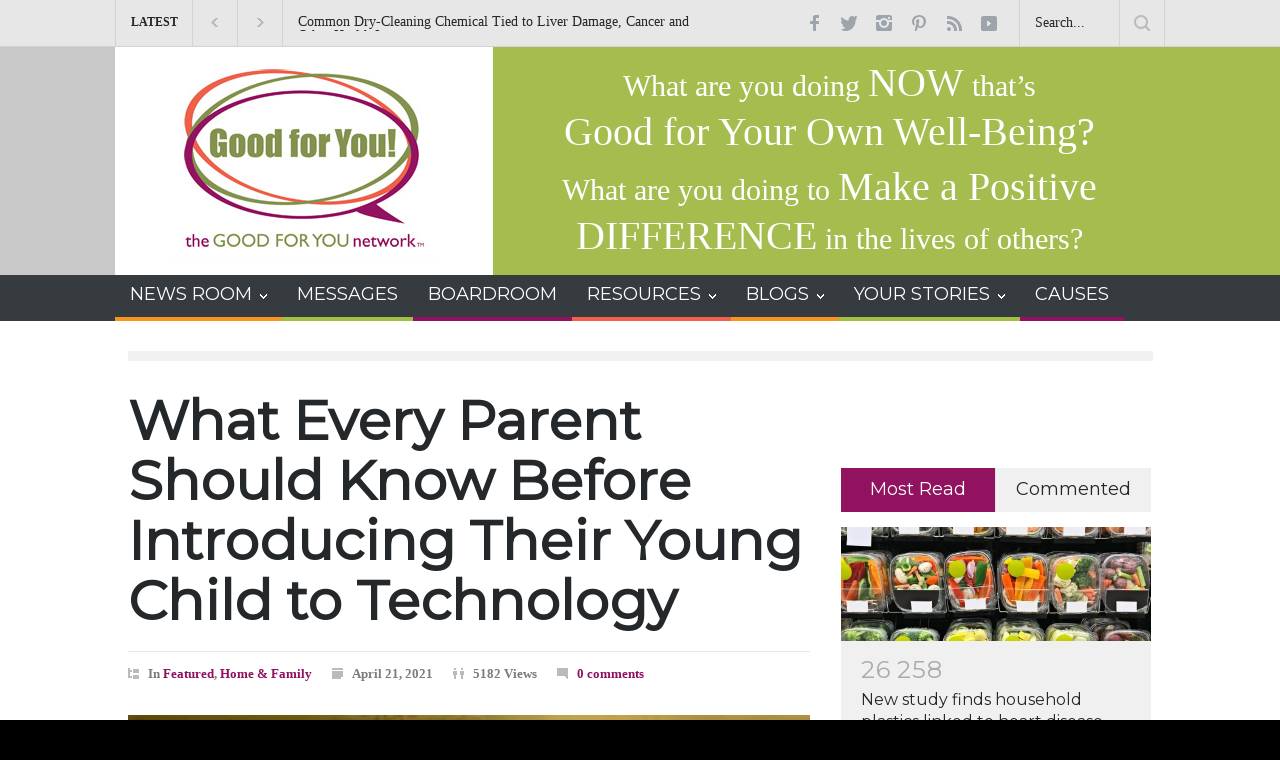

--- FILE ---
content_type: text/html; charset=UTF-8
request_url: https://www.goodforyounetwork.com/what-every-parent-should-know-before-introducing-their-young-child-to-technology/
body_size: 22533
content:
<!DOCTYPE html>
<html lang="en-US" prefix="og: //ogp.me/ns#">
        <head>
        <!--meta-->
        <meta charset="UTF-8" />
        <meta name="generator" content="WordPress 5.5.17" />
        <meta name="viewport" content="width=device-width, initial-scale=1, maximum-scale=1.2" />
        <!--meta name="description" content="" /-->
        <meta name="format-detection" content="telephone=no" />
        <!--style-->
        <link rel="alternate" type="application/rss+xml" title="RSS 2.0" href="https://www.goodforyounetwork.com/feed/" />
        <link rel="pingback" href="https://www.goodforyounetwork.com/xmlrpc.php" />
        <link rel="shortcut icon" href="https://www.goodforyounetwork.com/wp-content/themes/pressroom/images/favicon.ico" />
        
	<!-- This site is optimized with the Yoast SEO plugin v15.4 - https://yoast.com/wordpress/plugins/seo/ -->
	<title>What Every Parent Should Know Before Introducing Their Young Child to Technology - The Good For You Network</title>
	<meta name="robots" content="index, follow, max-snippet:-1, max-image-preview:large, max-video-preview:-1" />
	<link rel="canonical" href="https://www.goodforyounetwork.com/what-every-parent-should-know-before-introducing-their-young-child-to-technology/" />
	<meta property="og:locale" content="en_US" />
	<meta property="og:type" content="article" />
	<meta property="og:title" content="What Every Parent Should Know Before Introducing Their Young Child to Technology - The Good For You Network" />
	<meta property="og:description" content="You might want to think twice before handing your toddler your smartphone. Check out our Good for You Conversation with Dr. Gail Saltz on what you need to know about children, technology and how it impacts their development." />
	<meta property="og:url" content="https://www.goodforyounetwork.com/what-every-parent-should-know-before-introducing-their-young-child-to-technology/" />
	<meta property="og:site_name" content="The Good For You Network" />
	<meta property="article:publisher" content="https://www.facebook.com/GoodForYouNetwork/" />
	<meta property="article:published_time" content="2021-04-21T09:33:48+00:00" />
	<meta property="article:modified_time" content="2021-06-22T21:11:03+00:00" />
	<meta property="og:image" content="https://www.goodforyounetwork.com/wp-content/uploads/2021/04/gail-saltz.jpg" />
	<meta property="og:image:width" content="275" />
	<meta property="og:image:height" content="160" />
	<meta name="twitter:card" content="summary_large_image" />
	<meta name="twitter:creator" content="@goodforyounet" />
	<meta name="twitter:site" content="@goodforyounet" />
	<meta name="twitter:label1" content="Written by">
	<meta name="twitter:data1" content="admin">
	<meta name="twitter:label2" content="Est. reading time">
	<meta name="twitter:data2" content="8 minutes">
	<script type="application/ld+json" class="yoast-schema-graph">{"@context":"https://schema.org","@graph":[{"@type":"WebSite","@id":"https://www.goodforyounetwork.com/#website","url":"https://www.goodforyounetwork.com/","name":"The Good For You Network","description":"","potentialAction":[{"@type":"SearchAction","target":"https://www.goodforyounetwork.com/?s={search_term_string}","query-input":"required name=search_term_string"}],"inLanguage":"en-US"},{"@type":"ImageObject","@id":"https://www.goodforyounetwork.com/what-every-parent-should-know-before-introducing-their-young-child-to-technology/#primaryimage","inLanguage":"en-US","url":"https://www.goodforyounetwork.com/wp-content/uploads/2021/04/gail-saltz.jpg","width":275,"height":160},{"@type":"WebPage","@id":"https://www.goodforyounetwork.com/what-every-parent-should-know-before-introducing-their-young-child-to-technology/#webpage","url":"https://www.goodforyounetwork.com/what-every-parent-should-know-before-introducing-their-young-child-to-technology/","name":"What Every Parent Should Know Before Introducing Their Young Child to Technology - The Good For You Network","isPartOf":{"@id":"https://www.goodforyounetwork.com/#website"},"primaryImageOfPage":{"@id":"https://www.goodforyounetwork.com/what-every-parent-should-know-before-introducing-their-young-child-to-technology/#primaryimage"},"datePublished":"2021-04-21T09:33:48+00:00","dateModified":"2021-06-22T21:11:03+00:00","author":{"@id":"https://www.goodforyounetwork.com/#/schema/person/2b5f944bee3633352c0b25814f27b2d0"},"inLanguage":"en-US","potentialAction":[{"@type":"ReadAction","target":["https://www.goodforyounetwork.com/what-every-parent-should-know-before-introducing-their-young-child-to-technology/"]}]},{"@type":"Person","@id":"https://www.goodforyounetwork.com/#/schema/person/2b5f944bee3633352c0b25814f27b2d0","name":"admin","image":{"@type":"ImageObject","@id":"https://www.goodforyounetwork.com/#personlogo","inLanguage":"en-US","url":"https://secure.gravatar.com/avatar/ce796a11e5d16492cba0091d3913de83?s=96&d=mm&r=g","caption":"admin"}}]}</script>
	<!-- / Yoast SEO plugin. -->


<link rel='dns-prefetch' href='//fonts.googleapis.com' />
<link rel='dns-prefetch' href='//s.w.org' />
<link rel="alternate" type="application/rss+xml" title="The Good For You Network &raquo; Feed" href="https://www.goodforyounetwork.com/feed/" />
<link rel="alternate" type="application/rss+xml" title="The Good For You Network &raquo; Comments Feed" href="https://www.goodforyounetwork.com/comments/feed/" />
<link rel="alternate" type="application/rss+xml" title="The Good For You Network &raquo; What Every Parent Should Know Before Introducing Their Young Child to Technology Comments Feed" href="https://www.goodforyounetwork.com/what-every-parent-should-know-before-introducing-their-young-child-to-technology/feed/" />
		<script type="text/javascript">
			window._wpemojiSettings = {"baseUrl":"https:\/\/s.w.org\/images\/core\/emoji\/13.0.0\/72x72\/","ext":".png","svgUrl":"https:\/\/s.w.org\/images\/core\/emoji\/13.0.0\/svg\/","svgExt":".svg","source":{"concatemoji":"https:\/\/www.goodforyounetwork.com\/wp-includes\/js\/wp-emoji-release.min.js?ver=5.5.17"}};
			!function(e,a,t){var n,r,o,i=a.createElement("canvas"),p=i.getContext&&i.getContext("2d");function s(e,t){var a=String.fromCharCode;p.clearRect(0,0,i.width,i.height),p.fillText(a.apply(this,e),0,0);e=i.toDataURL();return p.clearRect(0,0,i.width,i.height),p.fillText(a.apply(this,t),0,0),e===i.toDataURL()}function c(e){var t=a.createElement("script");t.src=e,t.defer=t.type="text/javascript",a.getElementsByTagName("head")[0].appendChild(t)}for(o=Array("flag","emoji"),t.supports={everything:!0,everythingExceptFlag:!0},r=0;r<o.length;r++)t.supports[o[r]]=function(e){if(!p||!p.fillText)return!1;switch(p.textBaseline="top",p.font="600 32px Arial",e){case"flag":return s([127987,65039,8205,9895,65039],[127987,65039,8203,9895,65039])?!1:!s([55356,56826,55356,56819],[55356,56826,8203,55356,56819])&&!s([55356,57332,56128,56423,56128,56418,56128,56421,56128,56430,56128,56423,56128,56447],[55356,57332,8203,56128,56423,8203,56128,56418,8203,56128,56421,8203,56128,56430,8203,56128,56423,8203,56128,56447]);case"emoji":return!s([55357,56424,8205,55356,57212],[55357,56424,8203,55356,57212])}return!1}(o[r]),t.supports.everything=t.supports.everything&&t.supports[o[r]],"flag"!==o[r]&&(t.supports.everythingExceptFlag=t.supports.everythingExceptFlag&&t.supports[o[r]]);t.supports.everythingExceptFlag=t.supports.everythingExceptFlag&&!t.supports.flag,t.DOMReady=!1,t.readyCallback=function(){t.DOMReady=!0},t.supports.everything||(n=function(){t.readyCallback()},a.addEventListener?(a.addEventListener("DOMContentLoaded",n,!1),e.addEventListener("load",n,!1)):(e.attachEvent("onload",n),a.attachEvent("onreadystatechange",function(){"complete"===a.readyState&&t.readyCallback()})),(n=t.source||{}).concatemoji?c(n.concatemoji):n.wpemoji&&n.twemoji&&(c(n.twemoji),c(n.wpemoji)))}(window,document,window._wpemojiSettings);
		</script>
		<style type="text/css">
img.wp-smiley,
img.emoji {
	display: inline !important;
	border: none !important;
	box-shadow: none !important;
	height: 1em !important;
	width: 1em !important;
	margin: 0 .07em !important;
	vertical-align: -0.1em !important;
	background: none !important;
	padding: 0 !important;
}
</style>
	<link rel='stylesheet' id='slickmap.css-css'  href='https://www.goodforyounetwork.com/wp-content/plugins/slick-sitemap//slickmap.css?ver=5.5.17' type='text/css' media='all' />
<link rel='stylesheet' id='snp_styles_reset-css'  href='https://www.goodforyounetwork.com/wp-content/plugins/arscode-ninja-popups/themes/reset.min.css?ver=5.5.17' type='text/css' media='all' />
<link rel='stylesheet' id='fancybox2-css'  href='https://www.goodforyounetwork.com/wp-content/plugins/arscode-ninja-popups/fancybox2/jquery.fancybox.min.css?ver=5.5.17' type='text/css' media='all' />
<link rel='stylesheet' id='snp_styles_tgfy_theme-css'  href='https://www.goodforyounetwork.com/wp-content/plugins/arscode-ninja-popups/themes/tgfy_theme/css/tgfy_theme.css?ver=5.5.17' type='text/css' media='all' />
<link rel='stylesheet' id='wp-block-library-css'  href='https://www.goodforyounetwork.com/wp-includes/css/dist/block-library/style.min.css?ver=5.5.17' type='text/css' media='all' />
<link rel='stylesheet' id='wp-block-library-theme-css'  href='https://www.goodforyounetwork.com/wp-includes/css/dist/block-library/theme.min.css?ver=5.5.17' type='text/css' media='all' />
<link rel='stylesheet' id='contact-form-7-css'  href='https://www.goodforyounetwork.com/wp-content/plugins/contact-form-7/includes/css/styles.css?ver=5.4.2' type='text/css' media='all' />
<link rel='stylesheet' id='odude-ecard-css'  href='https://www.goodforyounetwork.com/wp-content/plugins/odude-ecard/css/pure-min.css?ver=5.5.17' type='text/css' media='all' />
<link rel='stylesheet' id='odude-ecards-css'  href='https://www.goodforyounetwork.com/wp-content/plugins/odude-ecard/css/odudecard.css?ver=5.5.17' type='text/css' media='all' />
<link rel='stylesheet' id='wpsl-styles-css'  href='https://www.goodforyounetwork.com/wp-content/plugins/wp-store-locator/css/styles.min.css?ver=2.2.241' type='text/css' media='all' />
<link rel='stylesheet' id='parent-style-new-css'  href='https://www.goodforyounetwork.com/wp-content/themes/pressroom-child/parent-styles.css?ver=5.5.17' type='text/css' media='all' />
<link rel='stylesheet' id='style_child-css'  href='https://www.goodforyounetwork.com/wp-content/themes/pressroom-child/style/style.css?ver=5.5.17' type='text/css' media='all' />
<link rel='stylesheet' id='responsive-css'  href='https://www.goodforyounetwork.com/wp-content/themes/pressroom-child/style/responsive.css?ver=5.5.17' type='text/css' media='all' />
<link rel='stylesheet' id='google-font-primary-css'  href='//fonts.googleapis.com/css?family=Montserrat%3Aregular&#038;ver=5.5.17' type='text/css' media='all' />
<link rel='stylesheet' id='google-font-secondary-css'  href='//fonts.googleapis.com/css?family=Montserrat%3Aregular&#038;ver=5.5.17' type='text/css' media='all' />
<link rel='stylesheet' id='reset-css'  href='https://www.goodforyounetwork.com/wp-content/themes/pressroom/style/reset.css?ver=5.5.17' type='text/css' media='all' />
<link rel='stylesheet' id='superfish-css'  href='https://www.goodforyounetwork.com/wp-content/themes/pressroom/style/superfish.css?ver=5.5.17' type='text/css' media='all' />
<link rel='stylesheet' id='prettyPhoto-css'  href='https://www.goodforyounetwork.com/wp-content/themes/pressroom/style/prettyPhoto.css?ver=5.5.17' type='text/css' media='all' />
<link rel='stylesheet' id='jquery-qtip-css'  href='https://www.goodforyounetwork.com/wp-content/themes/pressroom/style/jquery.qtip.css?ver=5.5.17' type='text/css' media='all' />
<link rel='stylesheet' id='odometer-css'  href='https://www.goodforyounetwork.com/wp-content/themes/pressroom/style/odometer-theme-default.css?ver=5.5.17' type='text/css' media='all' />
<link rel='stylesheet' id='animations-css'  href='https://www.goodforyounetwork.com/wp-content/themes/pressroom/style/animations.css?ver=5.5.17' type='text/css' media='all' />
<link rel='stylesheet' id='main-style-css'  href='https://www.goodforyounetwork.com/wp-content/themes/pressroom-child/style.css?ver=5.5.17' type='text/css' media='all' />
<link rel='stylesheet' id='menu-styles-css'  href='https://www.goodforyounetwork.com/wp-content/themes/pressroom/style/menu_styles.css?ver=5.5.17' type='text/css' media='all' />
<link rel='stylesheet' id='custom-css'  href='https://www.goodforyounetwork.com/wp-content/themes/pressroom/custom.css?ver=5.5.17' type='text/css' media='all' />
<link rel='stylesheet' id='login-with-ajax-css'  href='https://www.goodforyounetwork.com/wp-content/plugins/login-with-ajax/templates/widget.css?ver=4.3' type='text/css' media='all' />
<script type='text/javascript' src='https://www.goodforyounetwork.com/wp-includes/js/jquery/jquery.js?ver=1.12.4-wp' id='jquery-core-js'></script>
<script type='text/javascript' id='login-with-ajax-js-extra'>
/* <![CDATA[ */
var LWA = {"ajaxurl":"https:\/\/www.goodforyounetwork.com\/wp-admin\/admin-ajax.php","off":""};
/* ]]> */
</script>
<script type='text/javascript' src='https://www.goodforyounetwork.com/wp-content/plugins/login-with-ajax/templates/login-with-ajax.legacy.min.js?ver=4.3' id='login-with-ajax-js'></script>
<script type='text/javascript' src='https://www.goodforyounetwork.com/wp-content/plugins/login-with-ajax/ajaxify/ajaxify.min.js?ver=4.3' id='login-with-ajax-ajaxify-js'></script>
<link rel="https://api.w.org/" href="https://www.goodforyounetwork.com/wp-json/" /><link rel="alternate" type="application/json" href="https://www.goodforyounetwork.com/wp-json/wp/v2/posts/3102" /><link rel="EditURI" type="application/rsd+xml" title="RSD" href="https://www.goodforyounetwork.com/xmlrpc.php?rsd" />
<link rel="wlwmanifest" type="application/wlwmanifest+xml" href="https://www.goodforyounetwork.com/wp-includes/wlwmanifest.xml" /> 
<meta name="generator" content="WordPress 5.5.17" />
<link rel='shortlink' href='https://www.goodforyounetwork.com/?p=3102' />
<link rel="alternate" type="application/json+oembed" href="https://www.goodforyounetwork.com/wp-json/oembed/1.0/embed?url=https%3A%2F%2Fwww.goodforyounetwork.com%2Fwhat-every-parent-should-know-before-introducing-their-young-child-to-technology%2F" />
<link rel="alternate" type="text/xml+oembed" href="https://www.goodforyounetwork.com/wp-json/oembed/1.0/embed?url=https%3A%2F%2Fwww.goodforyounetwork.com%2Fwhat-every-parent-should-know-before-introducing-their-young-child-to-technology%2F&#038;format=xml" />
<meta name="generator" content="Powered by WPBakery Page Builder - drag and drop page builder for WordPress."/>
<link rel="icon" href="https://www.goodforyounetwork.com/wp-content/uploads/2024/09/cropped-TGFY_fb_avatar-32x32.gif" sizes="32x32" />
<link rel="icon" href="https://www.goodforyounetwork.com/wp-content/uploads/2024/09/cropped-TGFY_fb_avatar-192x192.gif" sizes="192x192" />
<link rel="apple-touch-icon" href="https://www.goodforyounetwork.com/wp-content/uploads/2024/09/cropped-TGFY_fb_avatar-180x180.gif" />
<meta name="msapplication-TileImage" content="https://www.goodforyounetwork.com/wp-content/uploads/2024/09/cropped-TGFY_fb_avatar-270x270.gif" />
<noscript><style> .wpb_animate_when_almost_visible { opacity: 1; }</style></noscript><!--custom style-->
<style type="text/css">
		body
	{
		background-color: #000000;
	}
		p a,
	table a,
	.about_subtitle,
	.header h1,
	.header h1 a,
	.blog  ul.post_details.simple li.category,
	.blog  ul.post_details.simple li.category a,
	.post.single .post_details a,
	.review_summary .number,
	.announcement .expose,
	#cancel_comment,
	.more.highlight,
	.more.active:hover,
	.wp-block-latest-posts a,
	.wp-block-categories a,
	.wp-block-archives a
		{
		color: #91125F;
	}
		.more:hover
	{
		color: #FFF;
	}
	.menu_container .ubermenu .ubermenu-nav li:hover, .menu_container .ubermenu .ubermenu-nav li.ubermenu-active, .menu_container .ubermenu .ubermenu-nav li.ubermenu-current-menu-item, .menu_container .ubermenu .ubermenu-nav li.ubermenu-current-menu-parent, .menu_container .ubermenu .ubermenu-nav li.ubermenu-current-menu-ancestor,
	.menu_container .ubermenu .ubermenu-nav li.ubermenu-item-has-children:hover,
	.style_2.menu_container .ubermenu .ubermenu-nav li:hover, .style_2.menu_container .ubermenu .ubermenu-nav li.ubermenu-current-menu-item,
	.style_2.menu_container .ubermenu .ubermenu-nav li.ubermenu-active,
	.style_2.menu_container .ubermenu .ubermenu-nav li:hover a, .style_2.menu_container .ubermenu .ubermenu-nav li.ubermenu-current-menu-item a,
	.style_2.menu_container .ubermenu .ubermenu-nav li.ubermenu-item-has-children:hover a,
	.style_2.menu_container .ubermenu .ubermenu-nav li.ubermenu-current-menu-parent, .style_2.menu_container .ubermenu .ubermenu-nav li.ubermenu-current-menu-ancestor,
	.style_3.menu_container .ubermenu .ubermenu-nav li:hover, .style_3.menu_container .ubermenu .ubermenu-nav li.ubermenu-current-menu-item,
	.style_3.menu_container .ubermenu .ubermenu-nav li.ubermenu-active,
	.style_3.menu_container .ubermenu .ubermenu-nav li:hover a, .style_3.menu_container .ubermenu .ubermenu-nav li.ubermenu-current-menu-item a,
	.style_3.menu_container .ubermenu .ubermenu-nav li.ubermenu-item-has-children:hover a,
	.style_3.menu_container .ubermenu .ubermenu-nav li.ubermenu-current-menu-parent, .style_3.menu_container .ubermenu .ubermenu-nav li.ubermenu-current-menu-ancestor,
	.style_5.menu_container .ubermenu .ubermenu-nav li:hover, .style_5.menu_container .ubermenu .ubermenu-nav li.ubermenu-current-menu-item,
	.style_5.menu_container .ubermenu .ubermenu-nav li.ubermenu-active,
	.style_5.menu_container .ubermenu .ubermenu-nav li:hover a, .style_5.menu_container .ubermenu .ubermenu-nav li.ubermenu-current-menu-item a,
	.style_5.menu_container .ubermenu .ubermenu-nav li.ubermenu-item-has-children:hover a,
	.style_5.menu_container .ubermenu .ubermenu-nav li.ubermenu-current-menu-parent, .style_5.menu_container .ubermenu .ubermenu-nav li.ubermenu-current-menu-ancestor,
	.style_10.menu_container .ubermenu .ubermenu-nav li:hover, .style_10.menu_container .ubermenu .ubermenu-nav li.ubermenu-current-menu-item,
	.style_10.menu_container .ubermenu .ubermenu-nav li.ubermenu-active,
	.style_10.menu_container .ubermenu .ubermenu-nav li:hover a, .style_10.menu_container .ubermenu .ubermenu-nav li.ubermenu-current-menu-item a,
	.style_10.menu_container .ubermenu .ubermenu-nav li.ubermenu-item-has-children:hover a,
	.style_10.menu_container .ubermenu .ubermenu-nav li.ubermenu-current-menu-parent, .style_10.menu_container .ubermenu .ubermenu-nav li.ubermenu-current-menu-ancestor,
	.style_3.menu_container,
	.style_3.menu_container .ubermenu .ubermenu-nav li,
	.style_4.menu_container .ubermenu .ubermenu-nav li:hover, .style_4.menu_container .ubermenu .ubermenu-nav li.ubermenu-current-menu-item,
	.style_4.menu_container .ubermenu .ubermenu-nav li.ubermenu-item-has-children:hover,
	.style_4.menu_container .ubermenu .ubermenu-nav li:hover a, .style_4.menu_container .ubermenu .ubermenu-nav li.ubermenu-current-menu-item a,
	.style_4.menu_container .ubermenu .ubermenu-nav li.ubermenu-item-has-children:hover a,
	.style_4.menu_container .ubermenu .ubermenu-nav li.ubermenu-current-menu-parent, .style_4.menu_container .ubermenu .ubermenu-nav li.ubermenu-current-menu-ancestor
	{
		border-top-color: #91125F;
	}
	.style_4.menu_container,
	.style_4.menu_container .ubermenu .ubermenu-nav li
	{
		background-color: #F0F0F0;
		border-color: #F0F0F0;
	}
	.style_2.menu_container .ubermenu .ubermenu-nav li:hover, .style_2.menu_container .ubermenu .ubermenu-nav li.ubermenu-current-menu-item,
	.style_2.menu_container .ubermenu .ubermenu-nav li.ubermenu-active,
	.style_2.menu_container .ubermenu .ubermenu-nav li:hover a, .style_2.menu_container .ubermenu .ubermenu-nav li.ubermenu-current-menu-item a,
	.style_2.menu_container .ubermenu .ubermenu-nav li.ubermenu-item-has-children:hover a,
	.style_2.menu_container .ubermenu .ubermenu-nav li.ubermenu-current-menu-parent, .style_2.menu_container .ubermenu .ubermenu-nav li.ubermenu-current-menu-ancestor,
	.style_3.menu_container .ubermenu .ubermenu-nav li:hover, .style_3.menu_container .ubermenu .ubermenu-nav li.ubermenu-current-menu-item,
	.style_3.menu_container .ubermenu .ubermenu-nav li.ubermenu-active,
	.style_3.menu_container .ubermenu .ubermenu-nav li:hover a, .style_3.menu_container .ubermenu .ubermenu-nav li.ubermenu-current-menu-item a,
	.style_3.menu_container .ubermenu .ubermenu-nav li.ubermenu-item-has-children:hover a,
	.style_3.menu_container .ubermenu .ubermenu-nav li.ubermenu-current-menu-parent, .style_3.menu_container .ubermenu .ubermenu-nav li.ubermenu-current-menu-ancestor,
	.style_5.menu_container .ubermenu .ubermenu-nav li:hover, .style_5.menu_container .ubermenu .ubermenu-nav li.ubermenu-current-menu-item,
	.style_5.menu_container .ubermenu .ubermenu-nav li.ubermenu-active,
	.style_5.menu_container .ubermenu .ubermenu-nav li:hover a, .style_5.menu_container .ubermenu .ubermenu-nav li.ubermenu-current-menu-item a,
	.style_5.menu_container .ubermenu .ubermenu-nav li.ubermenu-item-has-children:hover a,
	.style_5.menu_container .ubermenu .ubermenu-nav li.ubermenu-current-menu-parent, .style_5.menu_container .ubermenu .ubermenu-nav li.ubermenu-current-menu-ancestor,
	.style_10.menu_container .ubermenu .ubermenu-nav li:hover, .style_10.menu_container .ubermenu .ubermenu-nav li.ubermenu-current-menu-item,
	.style_10.menu_container .ubermenu .ubermenu-nav li.ubermenu-active,
	.style_10.menu_container .ubermenu .ubermenu-nav li:hover a, .style_10.menu_container .ubermenu .ubermenu-nav li.ubermenu-current-menu-item a,
	.style_10.menu_container .ubermenu .ubermenu-nav li.ubermenu-item-has-children:hover a,
	.style_10.menu_container .ubermenu .ubermenu-nav li.ubermenu-current-menu-parent, .style_10.menu_container .ubermenu .ubermenu-nav li.ubermenu-current-menu-ancestor
	{
		border-bottom-color: #91125F;
	}
	.box_header,
	.widgettitle,
	.mobile-menu-switch,
	.widget_categories a:hover,
	.widget_tag_cloud a:hover,
	.taxonomies a:hover,
	.review_summary .number,
	.tabs.small .tabs_navigation li a:hover,
	.tabs.small .tabs_navigation li a.selected,
	.tabs.small .tabs_navigation li.ui-tabs-active a,
	.vertical_menu li.is-active a,
	.accordion .ui-accordion-header.ui-state-active,
	.more.highlight,
	.more.active:hover,
	.more.active,
	.more:hover
		{
		border-color: #91125F;
	}
	.post .comments_number:hover .arrow_comments,
	.footer .post .comments_number:hover .arrow_comments,
	.tabs_navigation li.ui-tabs-active span
		{
		border-color: #91125F transparent;
	}
	.mobile_menu_container .ubermenu .ubermenu-nav li.ubermenu-current-menu-item>a,
	.mobile_menu_container .ubermenu .ubermenu-nav li.ubermenu-current-menu-ancestor ul li.ubermenu-current-menu-item a,
	.mobile_menu_container .ubermenu .ubermenu-nav li.ubermenu-current-menu-ancestor ul li.ubermenu-current-menu-parent ul li.ubermenu-current-menu-item a,
	.mobile_menu_container .ubermenu .ubermenu-nav li.ubermenu-current-menu-ancestor a,
	.mobile_menu_container .ubermenu .ubermenu-nav li.ubermenu-current-menu-ancestor ul li.ubermenu-current-menu-parent a,
	.mobile_menu_container .ubermenu .ubermenu-nav li.ubermenu-current-menu-ancestor ul li.ubermenu-current-menu-parent ul li.ubermenu-current-menu-parent a,
	.mobile-menu-switch .line,
	.mobile-menu-switch:hover,
		.slider_navigation .slider_control a:hover,
	a.slider_control:hover,
	.slider_posts_list .slider_posts_list_bar,
	.vc_row  .wpb_column .blog .post .with_number .comments_number:hover,
	.footer .post .comments_number:hover,
	.post_details li.category,
	.dropcap .dropcap_label.active,
	.widget_categories a:hover,
	.widget_tag_cloud a:hover,
	.taxonomies a:hover,
	.value_container .value_bar,
	.pagination li a:hover,
	.pagination li.selected a,
	.pagination li.selected span,
	.tabs_navigation li a:hover,
	.tabs_navigation li a.selected,
	.tabs_navigation li.ui-tabs-active a,
	.vertical_menu li.is-active a,
	.accordion .ui-accordion-header.ui-state-active,
	.icon.fullscreen:hover,
	.more.active,
	.more:hover,
	.gallery_popup .slider_navigation .slider_control a:hover,
	.style_2.menu_container .ubermenu .ubermenu-nav a:hover,
	.style_3.menu_container .ubermenu .ubermenu-nav a:hover,
	.style_2.menu_container .ubermenu .ubermenu-nav li:hover, .style_2.menu_container .ubermenu .ubermenu-nav li.ubermenu-current-menu-item,
	.style_2.menu_container .ubermenu .ubermenu-nav li.ubermenu-active,
	.style_2.menu_container .ubermenu .ubermenu-nav li:hover a, .style_2.menu_container .ubermenu .ubermenu-nav li.ubermenu-current-menu-item a,
	.style_2.menu_container .ubermenu .ubermenu-nav li.ubermenu-item-has-children:hover a,
	.style_2.menu_container .ubermenu .ubermenu-nav li.ubermenu-current-menu-parent, .style_2.menu_container .ubermenu .ubermenu-nav li.ubermenu-current-menu-ancestor,
	.style_3.menu_container .ubermenu .ubermenu-nav li:hover, .style_3.menu_container .ubermenu .ubermenu-nav li.ubermenu-current-menu-item,
	.style_3.menu_container .ubermenu .ubermenu-nav li.ubermenu-active,
	.style_3.menu_container .ubermenu .ubermenu-nav li:hover a, .style_3.menu_container .ubermenu .ubermenu-nav li.ubermenu-current-menu-item a,
	.style_3.menu_container .ubermenu .ubermenu-nav li.ubermenu-item-has-children:hover a,
	.style_3.menu_container .ubermenu .ubermenu-nav li.ubermenu-current-menu-parent, .style_3.menu_container .ubermenu .ubermenu-nav li.ubermenu-current-menu-ancestor,
	.style_5.menu_container .ubermenu .ubermenu-nav li:hover, .style_5.menu_container .ubermenu .ubermenu-nav li.ubermenu-current-menu-item,
	.style_5.menu_container .ubermenu .ubermenu-nav li.ubermenu-active,
	.style_5.menu_container .ubermenu .ubermenu-nav li:hover a, .style_5.menu_container .ubermenu .ubermenu-nav li.ubermenu-current-menu-item a,
	.style_5.menu_container .ubermenu .ubermenu-nav li.ubermenu-item-has-children:hover a,
	.style_5.menu_container .ubermenu .ubermenu-nav li.ubermenu-current-menu-parent, .style_5.menu_container .ubermenu .ubermenu-nav li.ubermenu-current-menu-ancestor,
	.style_10.menu_container .ubermenu .ubermenu-nav li:hover, .style_10.menu_container .ubermenu .ubermenu-nav li.ubermenu-current-menu-item,
	.style_10.menu_container .ubermenu .ubermenu-nav li.ubermenu-active,
	.style_10.menu_container .ubermenu .ubermenu-nav li:hover a, .style_10.menu_container .ubermenu .ubermenu-nav li.ubermenu-current-menu-item a,
	.style_10.menu_container .ubermenu .ubermenu-nav li.ubermenu-item-has-children:hover a,
	.style_10.menu_container .ubermenu .ubermenu-nav li.ubermenu-current-menu-parent, .style_10.menu_container .ubermenu .ubermenu-nav li.ubermenu-current-menu-ancestor,
	.style_5.menu_container .ubermenu .ubermenu-nav a:hover,
	.style_10.menu_container .ubermenu .ubermenu-nav a:hover
		{
		background-color: #91125F;
	}
	.style_5.menu_container,
	.style_5.menu_container .ubermenu .ubermenu-nav li,
	.style_7.menu_container,
	.style_7.menu_container .ubermenu .ubermenu-nav li,
	.style_9.menu_container,
	.style_9.menu_container .ubermenu .ubermenu-nav li
	{
		background-color: #363B40;
		border-color: #363B40;
	}
	.read_more .arrow
	{
		background: #91125F url("https://www.goodforyounetwork.com/wp-content/themes/pressroom/images/icons/navigation/call_to_action_arrow.png") no-repeat;
	}
	.accordion .ui-accordion-header:hover .ui-accordion-header-icon
	{
		background: #91125F url("https://www.goodforyounetwork.com/wp-content/themes/pressroom/images/icons/navigation/accordion_arrow_down_hover.png") no-repeat 0 0;
	}
		blockquote,
	label,
	h1, h2, h3, h4, h5, h6,
	.about_title,
	.about_subtitle,
	.menu_container .ubermenu .ubermenu-nav li a, .menu_container .ubermenu-nav li a:visited,
	.site_container .menu_container .ubermenu .ubermenu-nav li ul li a,
	.site_container .menu_container .ubermenu .ubermenu-nav li.ubermenu-active ul li a,
	.site_container .menu_container .ubermenu .ubermenu-nav li.ubermenu-current-menu-item ul li a,
	.site_container .menu_container .ubermenu .ubermenu-nav li.ubermenu-current-menu-parent ul li a,
	.site_container .menu_container .ubermenu .ubermenu-nav li.ubermenu-current-menu-ancestor ul li a,
	.site_container .menu_container .ubermenu .ubermenu-nav li.ubermenu-current-menu-parent.ubermenu-item-has-children ul li a, 
	.site_container .menu_container .ubermenu .ubermenu-nav li.ubermenu-current-menu-ancestor.ubermenu-item-has-children ul li a,
	.site_container .menu_container .ubermenu .ubermenu-nav li.ubermenu-item-has-children ul li a,
	.site_container .menu_container .ubermenu .ubermenu-nav li.ubermenu-item-has-children:hover ul li a,
	.site_container .menu_container .ubermenu .ubermenu-nav li:hover ul li a,
	.mobile_menu_container .ubermenu .ubermenu-nav li.ubermenu-item a,
	.tabs_navigation li a,
	.scroll_top
	{
		font-family: 'Montserrat';
	}
		.header h1,
	.header .placeholder,
	span.number,
	span.odometer.number,
	.review_summary .number,
	.icon span,
	.gallery_popup .header h1,
	.gallery_popup .header h1 a,
	.gallery_popup .slider_info
	{
		font-family: 'Montserrat';
	}
		body,
	input, textarea,
	.vc_row  .wpb_column .blog .post .with_number a.comments_number,
	.post_details li,
	.site_container .menu_container .ubermenu .ubermenu-custom-content .blog  ul.post_details.simple li.category a,
	.site_container .menu_container .ubermenu .ubermenu-custom-content .blog .post li.category,
	.site_container .menu_container .ubermenu .ubermenu-custom-content .blog .post li.category a,
	.widget_categories a,
	.widget_tag_cloud a,
	.taxonomies a,
	.value_container .value_bar .number,
	.ui-tooltip-error .qtip-content,
	.ui-tooltip-success .qtip-content,
	.more,
	.more[type="submit"],
	.copyright_row, 
	.copyright_row h6
	{
		font-family: 'georgia';
	}
			body ul.post_details.simple li.category .category-36,
		body .footer ul.post_details.simple li.category .category-36		{
			color: ##f59331;
		}
		.post_details.simple li.category.container-category-36		{
			background-color: transparent;
		}
		.post_details li.category.container-category-36		{
			background-color: ##f59331;
		}
		</style><!-- Meta Pixel Code -->
<script>
!function(f,b,e,v,n,t,s)
{if(f.fbq)return;n=f.fbq=function(){n.callMethod?
n.callMethod.apply(n,arguments):n.queue.push(arguments)};
if(!f._fbq)f._fbq=n;n.push=n;n.loaded=!0;n.version='2.0';
n.queue=[];t=b.createElement(e);t.async=!0;
t.src=v;s=b.getElementsByTagName(e)[0];
s.parentNode.insertBefore(t,s)}(window, document,'script',
'https://connect.facebook.net/en_US/fbevents.js');
fbq('init', '204612939291499');
fbq('track', 'PageView');
</script>
<noscript><img height="1" width="1" style="display:none"
src="https://www.facebook.com/tr?id=204612939291499&ev=PageView&noscript=1"
/></noscript>
<!-- End Meta Pixel Code -->
    </head>
        <body class="post-template-default single single-post postid-3102 single-format-standard wpb-js-composer js-comp-ver-6.4.1 vc_responsive">
        <div class="site_container">
                            <div class="header_top_bar_container clearfix style_2 border">
                                            <div class="header_top_bar clearfix">
                            <form class="search_form" action="https://www.goodforyounetwork.com">
	<input name="s" class="search_input" type="text" value="Search..." placeholder="Search...">
	<input type="submit" value="" class="search_submit">
</form>		<ul class="social_icons clearfix dark">
						<li><a  target='_blank' href="https://www.facebook.com/GoodForYouNetwork" class="social_icon facebook">&nbsp;</a></li>
						<li><a  target='_blank' href="https://twitter.com/goodforyounet" class="social_icon twitter">&nbsp;</a></li>
						<li><a  target='_blank' href="https://www.instagram.com/goodforyounetwork/" class="social_icon instagram">&nbsp;</a></li>
						<li><a  target='_blank' href="https://www.pinterest.com/goodforyounet/" class="social_icon pinterest">&nbsp;</a></li>
						<li><a  target='_blank' href="https://www.goodforyounetwork.com/feed/" class="social_icon rss">&nbsp;</a></li>
						<li><a  target='_blank' href="https://www.youtube.com/@thegoodforyounetwork" class="social_icon youtube">&nbsp;</a></li>
					</ul>
		<div style="display:none" class="Carter_Co_Logo_NoGreen"><img src="https://www.goodforyounetwork.com/wp-content/themes/pressroom-child/images/Carter_Co_Logo_NoGreen.jpg"></div>
				<div class="latest_news_scrolling_list_container"><ul><li class="category">LATEST</li><li class="left"><a href="#"></a></li><li class="right"><a href="#"></a></li><li class="posts"><ul class="latest_news_scrolling_list"><li><a href="https://www.goodforyounetwork.com/common-dry-cleaning-chemical-tied-to-liver-damage-cancer-and-other-health-issues/" title="Common Dry-Cleaning Chemical Tied to Liver Damage, Cancer and Other Health Issues">Common Dry-Cleaning Chemical Tied to Liver Damage, Cancer and Other Health Issues</a></li><li><a href="https://www.goodforyounetwork.com/the-hidden-danger-inside-ai-toys-for-kids/" title="The Hidden Danger Inside AI Toys for Kids">The Hidden Danger Inside AI Toys for Kids</a></li><li><a href="https://www.goodforyounetwork.com/why-gratitude-changes-the-brain-not-just-the-heart/" title="Why Gratitude Changes the Brain–Not Just the Heart">Why Gratitude Changes the Brain–Not Just the Heart</a></li></ul></li><li class="date"><abbr title="2025-12-23T12:46:39-0500" class="timeago current">2025-12-23T12:46:39-0500</abbr><abbr title="2025-12-23T12:16:20-0500" class="timeago">2025-12-23T12:16:20-0500</abbr><abbr title="2025-12-23T11:56:22-0500" class="timeago">2025-12-23T11:56:22-0500</abbr></li></ul></div>                        </div>
                                        </div>
                            <!-- Header -->
            <div class="header_container">
                <div class="header clearfix">
                                        <div class="logo">
                        <div class="logo-link"><a href="https://www.goodforyounetwork.com" title="The Good For You Network">
                                                                    <img src="/wp-content/uploads/2015/01/header-logo.jpg" alt="logo" />
                                                            </a>
                        </div><div class="logo-text">
                                                            <p>What are you doing <span>NOW</span> that’s<br /> <span>Good for Your Own Well-Being?</span></p><p>What are you doing to <span>Make a Positive<br /> DIFFERENCE</span> in the lives of others?</p>                                                        </div>
                    </div>
                                    </div>
                <div class="head-wr">
                    <div class="left"></div>
                    <div class="right"></div>
                </div>
            </div>
                                <div class="menu_container style_5 sticky">
                        <a href="#" class="mobile-menu-switch">
                            <span class="line"></span>
                            <span class="line"></span>
                            <span class="line"></span>
                        </a>
                        <div class="mobile-menu-divider"></div>
                        <nav class="ubermenu clearfix"><ul id="menu-tgfy-main-menu" class="sf-menu ubermenu-nav"><li id="menu-item-592" class="ubermenu-item ubermenu-item-type-taxonomy ubermenu-item-object-category ubermenu-current-post-ancestor ubermenu-item-has-children ubermenu-item-592"><a title="NEWS ROOM" href="https://www.goodforyounetwork.com/news-room/">NEWS ROOM</a>
<ul class="sub-menu">
	<li id="menu-item-22062" class="ubermenu-item ubermenu-item-type-taxonomy ubermenu-item-object-category ubermenu-item-22062"><a title="Headlines &#038; Highlights" href="https://www.goodforyounetwork.com/news-room/headlines-highlights/">Headlines &#038; Highlights</a></li>
	<li id="menu-item-594" class="ubermenu-item ubermenu-item-type-taxonomy ubermenu-item-object-category ubermenu-item-594"><a href="https://www.goodforyounetwork.com/news-room/positive-difference/">Making a Positive Difference</a></li>
	<li id="menu-item-602" class="ubermenu-item ubermenu-item-type-taxonomy ubermenu-item-object-category ubermenu-item-602"><a href="https://www.goodforyounetwork.com/news-room/health-healing/">Health &#038; Healing</a></li>
	<li id="menu-item-603" class="ubermenu-item ubermenu-item-type-taxonomy ubermenu-item-object-category ubermenu-item-603"><a href="https://www.goodforyounetwork.com/news-room/financial-workplace/">Financial &#038; Workplace Well-Being</a></li>
	<li id="menu-item-604" class="ubermenu-item ubermenu-item-type-taxonomy ubermenu-item-object-category ubermenu-current-post-ancestor ubermenu-current-menu-parent ubermenu-current-post-parent ubermenu-item-604"><a href="https://www.goodforyounetwork.com/news-room/home-family/">Home &#038; Family</a></li>
	<li id="menu-item-605" class="ubermenu-item ubermenu-item-type-taxonomy ubermenu-item-object-category ubermenu-item-605"><a href="https://www.goodforyounetwork.com/news-room/celebrity/">Celebrity HealthStyles</a></li>
	<li id="menu-item-606" class="ubermenu-item ubermenu-item-type-taxonomy ubermenu-item-object-category ubermenu-item-606"><a href="https://www.goodforyounetwork.com/news-room/lifestyle-relationships/">Lifestyle &#038; Relationships</a></li>
	<li id="menu-item-607" class="ubermenu-item ubermenu-item-type-taxonomy ubermenu-item-object-category ubermenu-item-607"><a href="https://www.goodforyounetwork.com/news-room/environmental/">Environmental Well-Being</a></li>
	<li id="menu-item-608" class="ubermenu-item ubermenu-item-type-taxonomy ubermenu-item-object-category ubermenu-item-608"><a href="https://www.goodforyounetwork.com/news-room/entertainment/">Entertainment, Books &#038; Humor</a></li>
	<li id="menu-item-21834" class="ubermenu-item ubermenu-item-type-taxonomy ubermenu-item-object-category ubermenu-item-21834"><a href="https://www.goodforyounetwork.com/resources/consumer-alerts/">Consumer Alerts</a></li>
</ul>
</li>
<li id="menu-item-3240" class="ubermenu-item ubermenu-item-type-post_type ubermenu-item-object-page ubermenu-item-3240"><a href="https://www.goodforyounetwork.com/messages/">MESSAGES</a></li>
<li id="menu-item-3256" class="ubermenu-item ubermenu-item-type-custom ubermenu-item-object-custom ubermenu-item-3256"><a href="/board">BOARDROOM</a></li>
<li id="menu-item-597" class="ubermenu-item ubermenu-item-type-taxonomy ubermenu-item-object-category ubermenu-item-has-children ubermenu-item-597"><a href="https://www.goodforyounetwork.com/resources/">RESOURCES</a>
<ul class="sub-menu">
	<li id="menu-item-3266" class="ubermenu-item ubermenu-item-type-post_type ubermenu-item-object-page ubermenu-item-3266"><a href="https://www.goodforyounetwork.com/farmers-market-finder/">Farmer&#8217;s Market Finder</a></li>
	<li id="menu-item-3288" class="ubermenu-item ubermenu-item-type-post_type ubermenu-item-object-page ubermenu-item-3288"><a href="https://www.goodforyounetwork.com/farm-to-table-restaurant-finder/">Farm-to-Table Restaurant Finder</a></li>
	<li id="menu-item-20613" class="ubermenu-item ubermenu-item-type-custom ubermenu-item-object-custom ubermenu-item-20613"><a href="http://www.goodforyounetwork.com/making-a-positive-difference-resources/">Making a Positive Difference</a></li>
	<li id="menu-item-20614" class="ubermenu-item ubermenu-item-type-custom ubermenu-item-object-custom ubermenu-item-20614"><a href="http://www.goodforyounetwork.com/health-a-healing-resources/">Health &#038; Healing</a></li>
	<li id="menu-item-20615" class="ubermenu-item ubermenu-item-type-custom ubermenu-item-object-custom ubermenu-item-20615"><a href="http://www.goodforyounetwork.com/financial-and-workplace-well-being-resources/">Financial &#038; Workplace Well-Being</a></li>
	<li id="menu-item-20616" class="ubermenu-item ubermenu-item-type-custom ubermenu-item-object-custom ubermenu-item-20616"><a href="http://www.goodforyounetwork.com/home-and-family-resources/">Home &#038; Family</a></li>
	<li id="menu-item-20617" class="ubermenu-item ubermenu-item-type-custom ubermenu-item-object-custom ubermenu-item-20617"><a href="http://www.goodforyounetwork.com/celebrity-health-styles-celebrity-causes-resources/">Celebrity Health Styles/ Celebrity Causes</a></li>
	<li id="menu-item-20618" class="ubermenu-item ubermenu-item-type-custom ubermenu-item-object-custom ubermenu-item-20618"><a href="http://www.goodforyounetwork.com/lifestyle-a-relationships-links/">Lifestyle &#038; Relationships</a></li>
	<li id="menu-item-20619" class="ubermenu-item ubermenu-item-type-custom ubermenu-item-object-custom ubermenu-item-20619"><a href="http://www.goodforyounetwork.com/environmental-well-being-resources/">Environmental Well-Being</a></li>
	<li id="menu-item-21833" class="ubermenu-item ubermenu-item-type-taxonomy ubermenu-item-object-category ubermenu-item-21833"><a href="https://www.goodforyounetwork.com/resources/consumer-alerts/">Consumer Alerts</a></li>
</ul>
</li>
<li id="menu-item-598" class="ubermenu-item ubermenu-item-type-taxonomy ubermenu-item-object-category ubermenu-item-has-children ubermenu-item-598"><a href="https://www.goodforyounetwork.com/blogs/">BLOGS</a>
<ul class="sub-menu">
	<li id="menu-item-20552" class="ubermenu-item ubermenu-item-type-taxonomy ubermenu-item-object-category ubermenu-item-20552"><a href="https://www.goodforyounetwork.com/blogs/good-for-you-by-claire-carter/">GOOD FOR YOU by Claire Carter</a></li>
	<li id="menu-item-20553" class="ubermenu-item ubermenu-item-type-taxonomy ubermenu-item-object-category ubermenu-item-20553"><a href="https://www.goodforyounetwork.com/blogs/good-for-you-guest/">GOOD FOR YOU Guest Experts</a></li>
</ul>
</li>
<li id="menu-item-599" class="ubermenu-item ubermenu-item-type-taxonomy ubermenu-item-object-category ubermenu-item-has-children ubermenu-item-599"><a href="https://www.goodforyounetwork.com/your-stories/">YOUR STORIES</a>
<ul class="sub-menu">
	<li id="menu-item-20576" class="ubermenu-item ubermenu-item-type-post_type ubermenu-item-object-page ubermenu-item-20576"><a href="https://www.goodforyounetwork.com/featured-stories/">Featured stories</a></li>
	<li id="menu-item-20558" class="ubermenu-item ubermenu-item-type-taxonomy ubermenu-item-object-category ubermenu-item-20558"><a href="https://www.goodforyounetwork.com/your-stories/acknowledge/">Acknowledge</a></li>
	<li id="menu-item-20559" class="ubermenu-item ubermenu-item-type-taxonomy ubermenu-item-object-category ubermenu-item-20559"><a href="https://www.goodforyounetwork.com/your-stories/congratulations-bravo/">Congratulations! Bravo!</a></li>
	<li id="menu-item-20560" class="ubermenu-item ubermenu-item-type-taxonomy ubermenu-item-object-category ubermenu-item-20560"><a href="https://www.goodforyounetwork.com/your-stories/your-storiesencourage-a-support/">Encourage &#038; Support</a></li>
	<li id="menu-item-20561" class="ubermenu-item ubermenu-item-type-taxonomy ubermenu-item-object-category ubermenu-item-20561"><a href="https://www.goodforyounetwork.com/your-stories/good-for-you-to-know/">Good for You to Know</a></li>
	<li id="menu-item-20562" class="ubermenu-item ubermenu-item-type-taxonomy ubermenu-item-object-category ubermenu-item-20562"><a href="https://www.goodforyounetwork.com/your-stories/inspire-a-motivate/">Inspire &#038; Motivate</a></li>
	<li id="menu-item-20555" class="ubermenu-item ubermenu-item-type-taxonomy ubermenu-item-object-category ubermenu-item-20555"><a href="https://www.goodforyounetwork.com/your-stories/share-something-good/">Share Something Good</a></li>
	<li id="menu-item-20556" class="ubermenu-item ubermenu-item-type-taxonomy ubermenu-item-object-category ubermenu-item-20556"><a href="https://www.goodforyounetwork.com/your-stories/smiles-a-laughter/">Smiles &#038; Laughter</a></li>
	<li id="menu-item-20557" class="ubermenu-item ubermenu-item-type-taxonomy ubermenu-item-object-category ubermenu-item-20557"><a href="https://www.goodforyounetwork.com/your-stories/thanks-a-gratitude/">Thanks &#038; Gratitude</a></li>
</ul>
</li>
<li id="menu-item-21435" class="ubermenu-item ubermenu-item-type-taxonomy ubermenu-item-object-category ubermenu-item-21435"><a href="https://www.goodforyounetwork.com/causes/">CAUSES</a></li>
</ul></nav>                    </div>
                                <!-- /Header --><div class="theme_page relative">
	<div class="clearfix">
		<div class="vc_row wpb_row vc_row-fluid page_margin_top"><div class="wpb_column vc_column_container vc_col-sm-12"><div class="wpb_wrapper"><hr class="divider"></div></div></div><div class="vc_row wpb_row vc_row-fluid page_margin_top"><div class="wpb_column vc_column_container vc_col-sm-8"><div class="wpb_wrapper"><div class="single post post-3102 type-post status-publish format-standard has-post-thumbnail hentry category-featured category-home-family"><h1 class="post_title"><a href="https://www.goodforyounetwork.com/what-every-parent-should-know-before-introducing-their-young-child-to-technology/" title="What Every Parent Should Know Before Introducing Their Young Child to Technology">What Every Parent Should Know Before Introducing Their Young Child to Technology</a></h1><ul class="post_details clearfix"><li class="detail category">In <a href="https://www.goodforyounetwork.com/featured/" title="View all posts filed under Featured">Featured</a>, <a href="https://www.goodforyounetwork.com/news-room/home-family/" title="View all posts filed under Home &amp; Family">Home &amp; Family</a></li><li class="detail date">April 21, 2021</li><li class="detail views">5182 Views</li><li class="detail comments scroll_to_comments"><a href="https://www.goodforyounetwork.com/what-every-parent-should-know-before-introducing-their-young-child-to-technology/#respond" title="0 comments">0 comments</a></li></ul><a class="post_image page_margin_top prettyPhoto" href="https://www.goodforyounetwork.com/wp-content/uploads/2021/04/gail-saltz.jpg" title="What Every Parent Should Know Before Introducing Their Young Child to Technology"><img width="275" height="160" src="https://www.goodforyounetwork.com/wp-content/uploads/2021/04/gail-saltz.jpg" class="attachment-small-slider-thumb size-small-slider-thumb wp-post-image" alt="What Every Parent Should Know Before Introducing Their Young Child to Technology" loading="lazy" title="" /></a><div class="post_content page_margin_top_section clearfix"><div class="content_box full_width"><h3 class="excerpt"><p>You might want to think twice before handing your toddler your smartphone. Check out our Good for You Conversation with Dr. Gail Saltz on what you need to know about children, technology and how it impacts their development.</p>
</h3><div class="text"><p>In a report on <em>CBS This Morning: Saturday</em>, CBS contributor Lee Woodruff said, “A toddler should be rolling around, touching things, developing their brains, and not checking out the latest YouTube video.”  Psychiatrist Dr. Gail Saltz was interviewed and expressed her concern about a smartphone being used &#8220;for babysitting purposes or the fear that your child can&#8217;t be bored.&#8221; </p>
<p>In our <strong>Good For You Conversation</strong> with Dr. Saltz, we asked her:</p>
<p><strong>What should every parent know before introducing their young child to technology?</strong></p>
<p>The younger the child, the more rapidly brain development is occurring and there are windows of opportunity for some developmental tasks that you want to reap the benefits of and not replace with a tremendous amount of screen time, basically.</p>
<p><strong>What happens if a kid is in front of a smartphone or an iPad, if they are one or two years old, and they’re using that instead of playing with toys or other people?</strong></p>
<p>It’s diverting time away from developmental tasks that are important, like verbal development, vocabulary development, and the ability to engage with conversation, which is not only about your words, but about expression, body language, reading facial cues and mimicking those cues. That is important for those tasks, and screen time is simply a diversion. </p>
<p><strong>Give a sense to parents about how kids develop their verbal skills, their ability to speak, to learn, to socialize, and why that time&#8211; that toddler time&#8211; is so vital to brain development.</strong></p>
<p>Well, kids learn language from listening and from mimicking and looking at faces and articulation and from hearing the phonetic pronunciation, and those phonetic centers develop at certain key times. And when a child is deprived of that, they lose some of those abilities. Now, obviously, I’m talking about something fairly extreme in terms of truly being deprived, but your wealth of vocabulary comes from what you hear, and the context in which you hear it. We know that children who are read to from a plethora of books that have extensive vocabulary have more impressive vocabularies. So, I do think those early years are the important time.</p>
<p><strong>How concerned should parents be when they use an iPad or a smartphone as a babysitter or as a distraction to keep their kids happy?</strong></p>
<p>You know, there is a time and a place for everything. If you’re trapped on a plane with your kid and they need a distraction, I don’t think its criminal to hand them an iPad or a phone, because, in that moment, you may have that need. But I think there’s a difference between that and chunks of the day where your child may stay absorbed in that and may not interact, creatively play, manipulate objects, interact with you, interact with another child. And that’s really what I’m saying is not such a great idea.</p>
<p><strong>Help parents to understand why it’s important that children have play time and even time to be bored.</strong></p>
<p>Boredom breeds problem solving. Creative thought, play, stimulates imagination. Imaginative play is actually valuable in terms of being able to think creatively, explore, come up with solutions and engage with your inner world, your fantasy world.</p>
<p><strong>Are children today&#8211; young children, especially toddlers&#8211; in a sense, guinea pigs, because we don’t know what the long-term ramifications are of the technology?</strong></p>
<p>I guess you could say that. I think each generation has its new set of challenges and this is a challenge for this generation. It’s not just for little kids, but even high school and college kids who are tasked with having all these methods of communicating. You can even see this in college-age kids who sit at lectures with their computers and are instant messaging with someone or watching something that isn’t related to what they’re doing, or playing a game. Most kids don’t have the innate self-discipline to just say, “I’m not going to do any of it.” And that means that they’re sitting in class, if you think about it, with half an ear.</p>
<p><strong>Right, and with multitasking, you run the risk of doing something not quite right.</strong></p>
<p>There is no such thing as actual multitasking. I mean, I use that term, too, but your brain cannot really attend to two engaging things completely simultaneously, so what really is happening is you are going back and forth between the two stimuli and you are attending to one and then attending to the other. It may be very rapid that you are going back and forth, but there is always some time required to re-engage in what you weren’t engaging in at that moment. And so, it’s really less effectual. It’s time lost; you are less able to really attend.</p>
<p><strong>It’s almost like people aren’t aware of what they’re not getting out of what they’re doing, because they think, “Oh, I’m doing all these things at the same time.” </strong></p>
<p>Of course. People are rarely aware of what they’re not getting, and, to some degree, there’s a wish to not know.</p>
<p><strong>Parents are the role model. There was a cartoon recently in a newspaper where a little child is on his smartphone and looking up going, “Mom, Dad!” and Mom and Dad aren’t hearing because Mom and Dad are on their smartphones too.</strong></p>
<p>Right. That is a difficult reality&#8211; that work has encroached into 24/7, and people use their devices to stay engaged. The problem is if you have it spill over into when you would be talking with your kid&#8211; family time, down time, social time, restaurant time. You know, it never works to do as I say and not as I do. Kids will always do what they see you doing. You can say, “Don’t do what I’m doing” all you like, but it will not really be effectual.</p>
<p><strong>What is your advice to parents about making time for dinners together?</strong></p>
<p>I think there is very much something to be said for family dinner. Family dinner has a ridiculous number of benefits that people vastly underestimate. A regular family dinner benefits kids’ grades, kids’ standardized test scores, decreases the incidence of teen pregnancy, of teen drug and alcohol abuse, of teen suicide. Family dinners are highly protective, and they’re protective not because people would be staring at their phones, but because there’s conversation going on&#8211; there’s engagement. There’s strengthening of that relationship, and it gives kids a feeling of being supported. They learn about world events. They expand their vocabulary. And I do think, I mean, I’m not saying Leave It To Beaver, but yes, sit down and have meals with your family and don’t have your phone nearby. And don’t be on your computer. If that is too difficult for you, then I think you have to rethink your priorities&#8211; if your priority is to turn out kids who are well adjusted and not consumed with their technical devices. Look at the job market. Kids are graduating college; they’re bouncing back to home. It’s very difficult to get a job. Who’s going to get a job? People with people skills, people who accomplish something and then have the ability to go out and translate that in the world. Lots of time on a device is probably not helping with that.</p>
<p><strong>Back to the parents as role models. I remember meeting somebody who told me in his house there’s no technology at the dinner table. And he begins every meal with his two young children and his wife by asking, “What did you do today to help somebody?” And, at one point, his little girl couldn’t think of anything. And he said, “Well, you helped Mommy clear a dish from the dinner table.” But these were parents who wanted to make sure that they had their special time together and that their kids would think about what they did that day to be of help to another person.</strong></p>
<p>We definitely have dinner together as a family every night, except Saturday night, which is my husband’s and my date night. And nobody brings any technology to the table. I think that&#8217;s been hugely valuable. We talk frequently about how life is not lived on Facebook. Facebook is kids trying to construct what looks like <em>my life is one big party all the time</em>, but, obviously, no one’s life is like that, and trying to keep perspective about that.</p>
<p><strong>Well, it’s almost like writing about something vs. living it and experiencing it. When you’re so busy writing about it and checking out everybody else’s life&#8230;</strong></p>
<p>Exactly. We talk about that often. I have three daughters, so, needless to say, I’ve been privy to, <em>are you here?</em> We’re at a function and half the girls are taking selfies of themselves and they’re not engaged in whatever is going on; they’re just engaged with their phone. The best of life comes from experiences, and experiences mean being in the moment, and that means not just taking pictures of the moment. So, you have to live that yourself as a parent. You have to get out from behind the picture taking and putting it up and talking about putting it up, and be present with your kids in the moment.</p>
<p><strong>More on Dr. Gail Saltz:</strong></p>
<p>Best known for her work as a health, sex and relationship contributor on NBC’s <em>Today</em>, Dr. Saltz is a psychiatrist and psychoanalyst with a reputation of being the go-to expert on a variety of psychological issues, especially those pertaining to women’s emotional well-being. Dr. Saltz has shared her remarkable expertise on <em>The View, The Oprah Winfrey Show, Dateline, 20/20, Primetime</em> and more. Her expert advice and experience have also been featured in the <em>Associated Press, Newsweek, O, The Oprah Magazine, Parade, Redbook, Woman’s World, Town &#038; Country, New York Magazine, The New York Times, The New York Daily News, The New York Post, The Los Angeles Times, WebMD</em> and more. Tom Brokaw called Dr. Saltz “a voice of wisdom and insight in a world of confusion and contradictions.”</p>
<p>Dr. Saltz is the author of the critically-acclaimed <em>Becoming Real: Defeating the Stories We Tell Ourselves That Hold Us Back, Anatomy of a Secret Life: The Psychology of Living a Lie and, most recently, The Ripple Effect: How Better Sex Can Lead To a Better Life.</em> She has also written two children’s books, <em>Amazing You! Getting Smart About Your Private Parts</em> and <em>Changing You: A Guide to Body Changes and Sexuality.</em></p>
<p>A graduate of University of Virginia School of Medicine, Dr. Saltz served her internship and residency in Internal Medicine and Psychiatry at Cornell-Weill School of Medicine and The New York Presbyterian Hospital. Her undergraduate studies were at Lehigh University, where she earned a B.A. in Biology and Psychology. She is an Associate Professor of Psychiatry at The New York Presbyterian Hospital Weill-Cornell School of Medicine, a psychoanalyst with The New York Psychoanalytic Institute, and has a private practice on the Upper East Side of Manhattan. Contact Dr. Gail at <a href="mailto:inquiries@drgailsaltz.com">inquiries@drgailsaltz.com</a>, 212-289-5166. </p>
</div></div></div></div><div class="vc_row wpb_row vc_row-fluid page_margin_top">
						<div class="share_box clearfix">
						<label>Share:</label>
						<ul class="social_icons clearfix"><li><a target="_blank" title="" href="https://www.facebook.com/sharer/sharer.php?u=https://www.goodforyounetwork.com/what-every-parent-should-know-before-introducing-their-young-child-to-technology/" class="social_icon facebook">&nbsp;</a></li><li><a target="_blank" title="" href="https://twitter.com/home?status=https://www.goodforyounetwork.com/what-every-parent-should-know-before-introducing-their-young-child-to-technology/" class="social_icon twitter">&nbsp;</a></li><li><a target="_blank" title="" href="https://plus.google.com/share?url=https://www.goodforyounetwork.com/what-every-parent-should-know-before-introducing-their-young-child-to-technology/" class="social_icon googleplus">&nbsp;</a></li><li><a target="_blank" title="" href="https://www.linkedin.com/shareArticle?mini=true&#038;url=https://www.goodforyounetwork.com/what-every-parent-should-know-before-introducing-their-young-child-to-technology/" class="social_icon linkedin">&nbsp;</a></li><li><a target="_blank" title="" href="https://pinterest.com/pin/create/button/?url=&#038;media=https://www.goodforyounetwork.com/what-every-parent-should-know-before-introducing-their-young-child-to-technology/" class="social_icon pinterest">&nbsp;</a></li><li><a target="_blank" title="" href="http://themeforest.net/user/QuanticaLabs/portfolio?ref=QuanticaLabs" class="social_icon envato">&nbsp;</a></li></ul></div></div><div class="comment_form_container page_margin_top_section">
	<h4 class="box_header">
		Leave a Comment	</h4>
		<p class="padding_top_30">Your email address will not be published. Required fields are marked with *</p>
	<form class="comment_form margin_top_15" id="comment_form" method="post" action="#">
		<fieldset class="vc_col-sm-4 wpb_column vc_column_container">
			<div class="block">
				<input class="text_input" name="name" type="text" value="Your Name *" placeholder="Your Name *">
			</div>
		</fieldset>
		<fieldset class="vc_col-sm-4 wpb_column vc_column_container">
			<div class="block">
				<input class="text_input" name="email" type="text" value="Your Email *" placeholder="Your Email *">
			</div>
		</fieldset>
		<fieldset class="vc_col-sm-4 wpb_column vc_column_container">
			<div class="block">
				<input class="text_input" name="website" type="text" value="Website" placeholder="Website">
			</div>
		</fieldset>
		<fieldset>
			<div class="block">
				<textarea class="margin_top_10" name="message" placeholder="Comment *">Comment *</textarea>
			</div>
		</fieldset>
		<div class="margin_top_10">
						<div class="vc_row wpb_row vc_inner">
				<input type="submit" value="POST COMMENT" class="more active" name="submit">
				<a href="#cancel" id="cancel_comment" title="Cancel reply">Cancel reply</a>
			</div>
						
			<input type="hidden" name="action" value="theme_comment_form">
			<input type="hidden" name="comment_parent_id" value="0">
			<input type="hidden" name="paged" value="1">
			<input type="hidden" name="prevent_scroll" value="0">
		</div>
			<fieldset>
			<input type="hidden" name="post_id" value="3102">
			<input type="hidden" name="post_type" value="post">
		</fieldset>
	</form>
</div>
<div class="comments_list_container clearfix page_margin_top_section"></div></div></div><div class="wpb_column vc_column_container vc_col-sm-4"><div class="wpb_wrapper">
	<div class="wpb_text_column wpb_content_element " >
		<div class="wpb_wrapper">
			<div class="vc_row wpb_row vc_row-fluid"><div class="wpb_column vc_column_container vc_col-sm-12"><div class="wpb_wrapper"><div class="vc_empty_space"   style="height: 30px"><span class="vc_empty_space_inner"></span></div></div></div></div><div class="vc_row wpb_row vc_row-fluid"><div class="wpb_column vc_column_container vc_col-sm-12"><div class="wpb_wrapper">
	<div class="wpb_raw_code wpb_content_element wpb_raw_html" >
		<div class="wpb_wrapper">
			<div id="fb-root"></div>
<script async defer crossorigin="anonymous" src="https://connect.facebook.net/en_EN/sdk.js#xfbml=1&version=v11.0" nonce="lhL0E8eZ"></script>
<div class="fb-page" data-href="https://www.facebook.com/GoodForYouNetwork" data-tabs="timeline" data-width="" data-height="" data-small-header="false" data-adapt-container-width="true" data-hide-cover="false" data-show-facepile="true"><blockquote cite="https://www.facebook.com/GoodForYouNetwork" class="fb-xfbml-parse-ignore"><a href="https://www.facebook.com/GoodForYouNetwork">The Good for You Network</a></blockquote></div>
		</div>
	</div>
</div></div></div><div class="vc_row wpb_row vc_row-fluid"><div class="wpb_column vc_column_container vc_col-sm-12"><div class="wpb_wrapper"><div class="vc_empty_space"   style="height: 1px"><span class="vc_empty_space_inner"></span></div></div></div></div><div class="vc_row wpb_row vc_row-fluid"><div class="wpb_column vc_column_container vc_col-sm-12"><div class="wpb_wrapper"><div class="clearfix tabs no_scroll page_margin_top" data-interval="0">
			<ul class="tabs_navigation clearfix"><li><a href="#sidebar-most-read" class="">Most Read</a></li><li><a href="#sidebar-most-commented" class="">Commented</a></li></ul>

			
			<div id="sidebar-most-read" class="wpb_tab">
				<ul class="blog rating clearfix page_margin_top"><li class="post"><a href="https://www.goodforyounetwork.com/new-study-finds-household-plastics-linked-to-heart-disease-deaths-worldwide/" title="New study finds household plastics linked to heart disease deaths worldwide"><img width="510" height="187" src="https://www.goodforyounetwork.com/wp-content/uploads/2025/05/iStock-1138223360-510x187.jpg" class="attachment-blog-post-thumb-medium size-blog-post-thumb-medium wp-post-image" alt="What Every Parent Should Know Before Introducing Their Young Child to Technology" loading="lazy" title="" /></a><div class="post_content">
				<span class="number animated_element" data-value="26258"></span>
				<h5><a href="https://www.goodforyounetwork.com/new-study-finds-household-plastics-linked-to-heart-disease-deaths-worldwide/" title="New study finds household plastics linked to heart disease deaths worldwide">New study finds household plastics linked to heart disease deaths worldwide</a></h5><ul class="post_details simple"><li class="category container-category-43"><a class="category-43" href="https://www.goodforyounetwork.com/news-room/health-healing/" title="View all posts filed under Health &amp; Healing">Health &amp; Healing</a></li><li class="date">May 1, 2025</li></ul></div></li><li class="post"><div class="post_content">
				<span class="number animated_element" data-value="14291"></span>
				<h5><a href="https://www.goodforyounetwork.com/home-and-family-resources/" title="Home and Family Resources">Home and Family Resources</a></h5><ul class="post_details simple"><li class="category container-category-45"><a class="category-45" href="https://www.goodforyounetwork.com/news-room/home-family/" title="View all posts filed under Home &amp; Family">Home &amp; Family</a></li><li class="date">December 15, 2010</li></ul></div></li><li class="post"><div class="post_content">
				<span class="number animated_element" data-value="13107"></span>
				<h5><a href="https://www.goodforyounetwork.com/making-a-positive-difference-resources/" title="Making a Positive Difference Resources">Making a Positive Difference Resources</a></h5><ul class="post_details simple"><li class="category container-category-36"><a class="category-36" href="https://www.goodforyounetwork.com/news-room/positive-difference/" title="View all posts filed under Making a Positive Difference">Making a Positive Difference</a></li><li class="date">October 27, 2010</li></ul></div></li><li class="post"><div class="post_content">
				<span class="number animated_element" data-value="12953"></span>
				<h5><a href="https://www.goodforyounetwork.com/environmental-well-being-resources/" title="Environmental Well-Being Resources">Environmental Well-Being Resources</a></h5><ul class="post_details simple"><li class="category container-category-48"><a class="category-48" href="https://www.goodforyounetwork.com/news-room/environmental/" title="View all posts filed under Environmental Well-Being">Environmental Well-Being</a></li><li class="date">December 15, 2010</li></ul></div></li></ul>
			</div> 
			<div id="sidebar-most-commented" class="wpb_tab">
				<ul class="blog rating clearfix page_margin_top"><li class="post"><a href="https://www.goodforyounetwork.com/life-lessons-learned-from-my-mother/" title="Life Lessons Learned From My Mother"><img width="330" height="187" src="https://www.goodforyounetwork.com/wp-content/uploads/2011/07/life-lessons-learned-from-my-mother-blog-330x187.jpg" class="attachment-blog-post-thumb-medium size-blog-post-thumb-medium wp-post-image" alt="What Every Parent Should Know Before Introducing Their Young Child to Technology" loading="lazy" title="" /></a><div class="post_content">
				<span class="number animated_element" data-value="1"></span>
				<h5><a href="https://www.goodforyounetwork.com/life-lessons-learned-from-my-mother/" title="Life Lessons Learned From My Mother">Life Lessons Learned From My Mother</a></h5><ul class="post_details simple"><li class="category container-category-147"><a class="category-147" href="https://www.goodforyounetwork.com/blogs/good-for-you-by-claire-carter/" title="View all posts filed under GOOD FOR YOU by Claire Carter">GOOD FOR YOU by Claire Carter</a></li><li class="date">July 11, 2011</li></ul></div></li><li class="post"><div class="post_content">
				<span class="number animated_element" data-value="1"></span>
				<h5><a href="https://www.goodforyounetwork.com/hospitals-know-protect-mothers-just-arent/" title="Hospitals know how to protect mothers. They just aren’t doing it.">Hospitals know how to protect mothers. They just aren’t doing it.</a></h5><ul class="post_details simple"><li class="category container-category-45"><a class="category-45" href="https://www.goodforyounetwork.com/news-room/home-family/" title="View all posts filed under Home &amp; Family">Home &amp; Family</a></li><li class="date">July 30, 2018</li></ul></div></li><li class="post"><div class="post_content">
				<span class="number animated_element" data-value="1"></span>
				<h5><a href="https://www.goodforyounetwork.com/claire-carter-featured-on-the-michael-harrison-wrap/" title="Claire Carter Featured on &quot;The Michael Harrison Wrap&quot;">Claire Carter Featured on "The Michael Harrison Wrap"</a></h5><ul class="post_details simple"><li class="category"><a class="category-40" href="https://www.goodforyounetwork.com/blogs/" title="View all posts filed under Blogs">Blogs</a>, <a class="category-147" href="https://www.goodforyounetwork.com/blogs/good-for-you-by-claire-carter/" title="View all posts filed under GOOD FOR YOU by Claire Carter">GOOD FOR YOU by Claire Carter</a></li><li class="date">November 15, 2021</li></ul></div></li><li class="post"><div class="post_content">
				<span class="number animated_element" data-value="1"></span>
				<h5><a href="https://www.goodforyounetwork.com/happy-song-makes-happy/" title="The happy song makes me happy">The happy song makes me happy</a></h5><ul class="post_details simple"><li class="category container-category-147"><a class="category-147" href="https://www.goodforyounetwork.com/blogs/good-for-you-by-claire-carter/" title="View all posts filed under GOOD FOR YOU by Claire Carter">GOOD FOR YOU by Claire Carter</a></li><li class="date">April 28, 2014</li></ul></div></li><li class="post"><div class="post_content">
				<span class="number animated_element" data-value="1"></span>
				<h5><a href="https://www.goodforyounetwork.com/celebrity-health-styles-celebrity-causes-resources/" title="Celebrity Health Styles/ Celebrity Causes: Resources">Celebrity Health Styles/ Celebrity Causes: Resources</a></h5><ul class="post_details simple"><li class="category container-category-46"><a class="category-46" href="https://www.goodforyounetwork.com/news-room/celebrity/" title="View all posts filed under Celebrity HealthStyles">Celebrity HealthStyles</a></li><li class="date">December 15, 2010</li></ul></div></li></ul>
			</div> 
		</div></div></div></div><div class="vc_row wpb_row vc_row-fluid"><div class="wpb_column vc_column_container vc_col-sm-12"><div class="wpb_wrapper"><div class="vc_empty_space"   style="height: 30px"><span class="vc_empty_space_inner"></span></div></div></div></div><div class="vc_row wpb_row vc_row-fluid"><div class="wpb_column vc_column_container vc_col-sm-12"><div class="wpb_wrapper"><h4 class="box_header">Headlines & Highlights</h4><div class="vertical_carousel_container clearfix"><ul class="blog small vertical_carousel visible-3 autoplay-0 pause_on_hover-1 scroll-1"><li class="post">
			<a href="https://www.goodforyounetwork.com/exposure-to-cleaning-products-in-first-three-months-of-life-increases-risk-of-childhood-asthma/" title="Exposure to cleaning products in first three months of life increases risk of childhood asthma" class="post_image clearfix"><img width="100" height="100" src="https://www.goodforyounetwork.com/wp-content/uploads/2020/02/iStock-2164840141-100x100.jpg" class="attachment-pressroom-small-thumb size-pressroom-small-thumb wp-post-image" alt="Exposure to cleaning products in first three months of life increases risk of childhood asthma" loading="lazy" title="" srcset="https://www.goodforyounetwork.com/wp-content/uploads/2020/02/iStock-2164840141-100x100.jpg 100w, https://www.goodforyounetwork.com/wp-content/uploads/2020/02/iStock-2164840141-150x150.jpg 150w, https://www.goodforyounetwork.com/wp-content/uploads/2020/02/iStock-2164840141-524x524.jpg 524w" sizes="(max-width: 100px) 100vw, 100px" /></a><div class="post_content"><h5><a href="https://www.goodforyounetwork.com/exposure-to-cleaning-products-in-first-three-months-of-life-increases-risk-of-childhood-asthma/" title="Exposure to cleaning products in first three months of life increases risk of childhood asthma">Exposure to cleaning products in first three months of life increases risk of childhood asthma</a></h5>
			<ul class="post_details simple"><li class="category container-category-233"><a class="category-233" href="https://www.goodforyounetwork.com/news-room/headlines-highlights/" title="View all posts filed under Headlines &amp; Highlights">Headlines &amp; Highlights</a></li><li class="date">February 19, 2020</li>
			</ul></div></li><li class="post">
			<a href="https://www.goodforyounetwork.com/how-amazon-convinced-millions-of-people-to-welcome-listening-devices-into-their-homes/" title="How Amazon convinced millions of people to welcome “listening devices” into their homes" class="post_image clearfix"></a><div class="post_content"><h5><a href="https://www.goodforyounetwork.com/how-amazon-convinced-millions-of-people-to-welcome-listening-devices-into-their-homes/" title="How Amazon convinced millions of people to welcome “listening devices” into their homes">How Amazon convinced millions of people to welcome “listening devices” into their homes</a></h5>
			<ul class="post_details simple"><li class="category container-category-233"><a class="category-233" href="https://www.goodforyounetwork.com/news-room/headlines-highlights/" title="View all posts filed under Headlines &amp; Highlights">Headlines &amp; Highlights</a></li><li class="date">February 19, 2020</li>
			</ul></div></li><li class="post">
			<a href="https://www.goodforyounetwork.com/the-class-of-2000-could-have-been-anything-until-opioids-hit/" title="The class of 2000 ‘Could have been anything.’ Until opioids hit" class="post_image clearfix"><img width="100" height="100" src="https://www.goodforyounetwork.com/wp-content/uploads/2019/12/iStock-1331673372-100x100.jpg" class="attachment-pressroom-small-thumb size-pressroom-small-thumb wp-post-image" alt="The class of 2000 ‘Could have been anything.’ Until opioids hit" loading="lazy" title="" srcset="https://www.goodforyounetwork.com/wp-content/uploads/2019/12/iStock-1331673372-100x100.jpg 100w, https://www.goodforyounetwork.com/wp-content/uploads/2019/12/iStock-1331673372-150x150.jpg 150w, https://www.goodforyounetwork.com/wp-content/uploads/2019/12/iStock-1331673372-524x524.jpg 524w" sizes="(max-width: 100px) 100vw, 100px" /></a><div class="post_content"><h5><a href="https://www.goodforyounetwork.com/the-class-of-2000-could-have-been-anything-until-opioids-hit/" title="The class of 2000 ‘Could have been anything.’ Until opioids hit">The class of 2000 ‘Could have been anything.’ Until opioids hit</a></h5>
			<ul class="post_details simple"><li class="category container-category-233"><a class="category-233" href="https://www.goodforyounetwork.com/news-room/headlines-highlights/" title="View all posts filed under Headlines &amp; Highlights">Headlines &amp; Highlights</a></li><li class="date">December 4, 2019</li>
			</ul></div></li><li class="post">
			<a href="https://www.goodforyounetwork.com/marijuana-damages-young-brains/" title="Marijuana damages young brains" class="post_image clearfix"><img width="100" height="100" src="https://www.goodforyounetwork.com/wp-content/uploads/2019/06/iStock-1888828728-100x100.jpg" class="attachment-pressroom-small-thumb size-pressroom-small-thumb wp-post-image" alt="Marijuana damages young brains" loading="lazy" title="" srcset="https://www.goodforyounetwork.com/wp-content/uploads/2019/06/iStock-1888828728-100x100.jpg 100w, https://www.goodforyounetwork.com/wp-content/uploads/2019/06/iStock-1888828728-150x150.jpg 150w, https://www.goodforyounetwork.com/wp-content/uploads/2019/06/iStock-1888828728-524x524.jpg 524w" sizes="(max-width: 100px) 100vw, 100px" /></a><div class="post_content"><h5><a href="https://www.goodforyounetwork.com/marijuana-damages-young-brains/" title="Marijuana damages young brains">Marijuana damages young brains</a></h5>
			<ul class="post_details simple"><li class="category container-category-233"><a class="category-233" href="https://www.goodforyounetwork.com/news-room/headlines-highlights/" title="View all posts filed under Headlines &amp; Highlights">Headlines &amp; Highlights</a></li><li class="date">June 19, 2019</li>
			</ul></div></li><li class="post">
			<a href="https://www.goodforyounetwork.com/bayers-2-billion-roundup-damages-boost-pressure-settle/" title="Bayer’s $2 billion Roundup damages boost pressure to settle" class="post_image clearfix"><img width="100" height="100" src="https://www.goodforyounetwork.com/wp-content/uploads/2019/05/iStock-1582029354-100x100.jpg" class="attachment-pressroom-small-thumb size-pressroom-small-thumb wp-post-image" alt="Bayer’s $2 billion Roundup damages boost pressure to settle" loading="lazy" title="" srcset="https://www.goodforyounetwork.com/wp-content/uploads/2019/05/iStock-1582029354-100x100.jpg 100w, https://www.goodforyounetwork.com/wp-content/uploads/2019/05/iStock-1582029354-150x150.jpg 150w, https://www.goodforyounetwork.com/wp-content/uploads/2019/05/iStock-1582029354-524x524.jpg 524w" sizes="(max-width: 100px) 100vw, 100px" /></a><div class="post_content"><h5><a href="https://www.goodforyounetwork.com/bayers-2-billion-roundup-damages-boost-pressure-settle/" title="Bayer’s $2 billion Roundup damages boost pressure to settle">Bayer’s $2 billion Roundup damages boost pressure to settle</a></h5>
			<ul class="post_details simple"><li class="category container-category-233"><a class="category-233" href="https://www.goodforyounetwork.com/news-room/headlines-highlights/" title="View all posts filed under Headlines &amp; Highlights">Headlines &amp; Highlights</a></li><li class="date">May 14, 2019</li>
			</ul></div></li></ul></div></div></div></div><div class="vc_row wpb_row vc_row-fluid"><div class="wpb_column vc_column_container vc_col-sm-12"><div class="wpb_wrapper"><div class="vc_empty_space"   style="height: 30px"><span class="vc_empty_space_inner"></span></div></div></div></div><div class="vc_row wpb_row vc_row-fluid"><div class="wpb_column vc_column_container vc_col-sm-12"><div class="wpb_wrapper">
	<div class="wpb_raw_code wpb_content_element wpb_raw_html" >
		<div class="wpb_wrapper">
			<div class="banneritem"><script type='text/javascript'><!--// <![CDATA[
    OA_show(1);
// ]]> --></script><noscript><a target='_blank' href='http://cp.metroad.net/site/www/delivery/ck.php?n=53807d1'><img border='0' alt='' src='http://cp.metroad.net/site/www/delivery/avw.php?zoneid=1&amp;n=53807d1' /></a></noscript><div class="clr"></div>
	</div>

</div>
		</div>
	</div>
</div></div></div><div class="vc_row wpb_row vc_row-fluid"><div class="wpb_column vc_column_container vc_col-sm-12"><div class="wpb_wrapper"><h4 class="box_header">Featured Stories</h4><div class="vertical_carousel_container clearfix"><ul class="blog small vertical_carousel visible-3 autoplay-0 pause_on_hover-1 scroll-1"><li class="post">
			<a href="https://www.goodforyounetwork.com/us-risks-nationalblackout-from-small-scale-attack/" title="U.S. Risks National Blackout From Small-Scale Attack" class="post_image clearfix"></a><div class="post_content"><h5><a href="https://www.goodforyounetwork.com/us-risks-nationalblackout-from-small-scale-attack/" title="U.S. Risks National Blackout From Small-Scale Attack">U.S. Risks National Blackout From Small-Scale Attack</a></h5>
			<ul class="post_details simple"><li class="category container-category-48"><a class="category-48" href="https://www.goodforyounetwork.com/news-room/environmental/" title="View all posts filed under Environmental Well-Being">Environmental Well-Being</a></li><li class="date">March 14, 2014</li>
			</ul></div></li><li class="post">
			<a href="https://www.goodforyounetwork.com/the-texting-dead/" title="The texting dead" class="post_image clearfix"></a><div class="post_content"><h5><a href="https://www.goodforyounetwork.com/the-texting-dead/" title="The texting dead">The texting dead</a></h5>
			<ul class="post_details simple"><li class="category container-category-47"><a class="category-47" href="https://www.goodforyounetwork.com/news-room/lifestyle-relationships/" title="View all posts filed under Lifestyle &amp; Relationships">Lifestyle &amp; Relationships</a></li><li class="date">April 8, 2013</li>
			</ul></div></li><li class="post">
			<a href="https://www.goodforyounetwork.com/the-business-of-happy-families-family-inc/" title="The business of happy families: Family Inc." class="post_image clearfix"></a><div class="post_content"><h5><a href="https://www.goodforyounetwork.com/the-business-of-happy-families-family-inc/" title="The business of happy families: Family Inc.">The business of happy families: Family Inc.</a></h5>
			<ul class="post_details simple"><li class="category container-category-45"><a class="category-45" href="https://www.goodforyounetwork.com/news-room/home-family/" title="View all posts filed under Home &amp; Family">Home &amp; Family</a></li><li class="date">February 12, 2013</li>
			</ul></div></li><li class="post">
			<a href="https://www.goodforyounetwork.com/ohio-boy-turns-found-fortune-into-act-of-kindness/" title="Ohio boy turns found fortune into act of kindness" class="post_image clearfix"><img width="100" height="100" src="https://www.goodforyounetwork.com/wp-content/uploads/2014/05/iStock-643757808-100x100.jpg" class="attachment-pressroom-small-thumb size-pressroom-small-thumb wp-post-image" alt="Ohio boy turns found fortune into act of kindness" loading="lazy" title="" srcset="https://www.goodforyounetwork.com/wp-content/uploads/2014/05/iStock-643757808-100x100.jpg 100w, https://www.goodforyounetwork.com/wp-content/uploads/2014/05/iStock-643757808-150x150.jpg 150w, https://www.goodforyounetwork.com/wp-content/uploads/2014/05/iStock-643757808-524x524.jpg 524w" sizes="(max-width: 100px) 100vw, 100px" /></a><div class="post_content"><h5><a href="https://www.goodforyounetwork.com/ohio-boy-turns-found-fortune-into-act-of-kindness/" title="Ohio boy turns found fortune into act of kindness">Ohio boy turns found fortune into act of kindness</a></h5>
			<ul class="post_details simple"><li class="category container-category-36"><a class="category-36" href="https://www.goodforyounetwork.com/news-room/positive-difference/" title="View all posts filed under Making a Positive Difference">Making a Positive Difference</a></li><li class="date">May 1, 2014</li>
			</ul></div></li><li class="post">
			<a href="https://www.goodforyounetwork.com/lorraine-braccos-emotional-reason-for-losing-35-lbs/" title="Lorraine Bracco’s Emotional Reason for Losing 35 Lbs." class="post_image clearfix"></a><div class="post_content"><h5><a href="https://www.goodforyounetwork.com/lorraine-braccos-emotional-reason-for-losing-35-lbs/" title="Lorraine Bracco’s Emotional Reason for Losing 35 Lbs.">Lorraine Bracco’s Emotional Reason for Losing 35 Lbs.</a></h5>
			<ul class="post_details simple"><li class="category container-category-46"><a class="category-46" href="https://www.goodforyounetwork.com/news-room/celebrity/" title="View all posts filed under Celebrity HealthStyles">Celebrity HealthStyles</a></li><li class="date">April 24, 2015</li>
			</ul></div></li><li class="post">
			<a href="https://www.goodforyounetwork.com/it-all-started-with-a-12-year-old-cousin/" title="It All Started With a 12-Year-Old Cousin" class="post_image clearfix"></a><div class="post_content"><h5><a href="https://www.goodforyounetwork.com/it-all-started-with-a-12-year-old-cousin/" title="It All Started With a 12-Year-Old Cousin">It All Started With a 12-Year-Old Cousin</a></h5>
			<ul class="post_details simple"><li class="category container-category-36"><a class="category-36" href="https://www.goodforyounetwork.com/news-room/positive-difference/" title="View all posts filed under Making a Positive Difference">Making a Positive Difference</a></li><li class="date">February 3, 2014</li>
			</ul></div></li><li class="post">
			<a href="https://www.goodforyounetwork.com/hunt-for-cures-seeks-new-benefits-from-umbilical-cord/" title="Hunt for Cures Seeks New Benefits From Umbilical Cord" class="post_image clearfix"></a><div class="post_content"><h5><a href="https://www.goodforyounetwork.com/hunt-for-cures-seeks-new-benefits-from-umbilical-cord/" title="Hunt for Cures Seeks New Benefits From Umbilical Cord">Hunt for Cures Seeks New Benefits From Umbilical Cord</a></h5>
			<ul class="post_details simple"><li class="category container-category-43"><a class="category-43" href="https://www.goodforyounetwork.com/news-room/health-healing/" title="View all posts filed under Health &amp; Healing">Health &amp; Healing</a></li><li class="date">January 9, 2014</li>
			</ul></div></li><li class="post">
			<a href="https://www.goodforyounetwork.com/brought-back-from-the-dead/" title="Brought back from the dead" class="post_image clearfix"></a><div class="post_content"><h5><a href="https://www.goodforyounetwork.com/brought-back-from-the-dead/" title="Brought back from the dead">Brought back from the dead</a></h5>
			<ul class="post_details simple"><li class="category container-category-43"><a class="category-43" href="https://www.goodforyounetwork.com/news-room/health-healing/" title="View all posts filed under Health &amp; Healing">Health &amp; Healing</a></li><li class="date">May 5, 2014</li>
			</ul></div></li></ul></div></div></div></div><div class="vc_row wpb_row vc_row-fluid"><div class="wpb_column vc_column_container vc_col-sm-12"><div class="wpb_wrapper"><div class="vc_empty_space"   style="height: 30px"><span class="vc_empty_space_inner"></span></div></div></div></div><div class="vc_row wpb_row vc_row-fluid vc_custom_1447945262206"><div class="wpb_column vc_column_container vc_col-sm-12"><div class="wpb_wrapper">
	<div class="wpb_raw_code wpb_content_element wpb_raw_html" >
		<div class="wpb_wrapper">
			<div class="banneritem"><script type='text/javascript'><!--// <![CDATA[
    OA_show(2);
// ]]> --></script><noscript><a target='_blank' href='http://cp.metroad.net/site/www/delivery/ck.php?n=53807d1'><img border='0' alt='' src='http://cp.metroad.net/site/www/delivery/avw.php?zoneid=1&amp;n=53807d1' /></a></noscript><div class="clr"></div>
	</div>

</div>
		</div>
	</div>
</div></div></div>


		</div>
	</div>
</div></div></div>
	</div>
</div>
<div class="footer_container">
    <div class="footer clearfix">
        <div class="vc_row wpb_row vc_row-fluid ">
            <div class='vc_col-sm-4 wpb_column vc_column_container'>			<div class="textwidget"><p>Use of and/or registration on any portion of this site constitutes acceptance of our <a href="/privacy-user-policy">User Agreement</a> (REVISED April 29, 2013) and <a href="/privacy-user-policy#privacy">Privacy Policy</a> (REVISED April 29, 2013). <a href="/privacy-user-policy#privacy-8"> Your California Privacy Rights.</a>
<br/></p>
<p><br/></p>
<p>The  material on this site may not be reproduced, distributed, transmitted,  cached or otherwise used, except with the prior written permission of Carter Communications LLC.<br/>
<a href="/privacy-user-policy#privacy-4">Ad Choices</a></p></div>
		</div><div class='vc_col-sm-4 wpb_column vc_column_container'>		<ul class="social_icons clearfix dark">
						<li><a  target='_blank' href="https://www.facebook.com/GoodForYouNetwork" class="social_icon facebook">&nbsp;</a></li>
						<li><a  target='_blank' href="https://twitter.com/goodforyounet" class="social_icon twitter">&nbsp;</a></li>
						<li><a  target='_blank' href="https://www.instagram.com/goodforyounetwork/" class="social_icon instagram">&nbsp;</a></li>
						<li><a  target='_blank' href="https://www.pinterest.com/goodforyounet/" class="social_icon pinterest">&nbsp;</a></li>
						<li><a  target='_blank' href="https://www.goodforyounetwork.com/feed/" class="social_icon rss">&nbsp;</a></li>
						<li><a  target='_blank' href="https://www.youtube.com/@thegoodforyounetwork" class="social_icon youtube">&nbsp;</a></li>
					</ul>
		<div style="display:none" class="Carter_Co_Logo_NoGreen"><img src="https://www.goodforyounetwork.com/wp-content/themes/pressroom-child/images/Carter_Co_Logo_NoGreen.jpg"></div>
		</div><div class='vc_col-sm-4 wpb_column vc_column_container'>			<div class="textwidget"><p>The Good for You Network is a global web media initiative that provides news and information, from a wide variety of news sources, that is Good for You to Know About to take charge of your well-being.<br/></p>
<p><br/></p>
<p>Categories include: <a href="/news-room/health-healing/">Health & Healing</a>, <a href="/news-room/financial-workplace/">Financial & Workplace Well-Being</a>, <a href="/news-room/home-family/">Home & Family</a>, <a href="/news-room/lifestyle-relationships/">Lifestyle & Relationships</a>, <a href="/news-room/celebrity/">Celebrity Health Styles & Causes</a>, <a href="/news-room/environmental/">Environmental Well-Being</a>, and stories about people <a href="/news-room/positive-difference/">Making a Positive Difference</a> in their own lives, as well as contributing to the well-being of others.<br/>
Editorial Submissions: <a href="mailto:editorial@goodforyounetwork.com" target="_blank" rel="noopener noreferrer">editorial@goodforyounetwork.com</a>
Press Inquiries:<a href="mailto:media@goodforyounetwork.com" target="_blank" rel="noopener noreferrer">media@goodforyounetwork.com</a></p></div>
		</div>        </div>
        <div class="vc_row wpb_row vc_row-fluid ">
                    </div>
        <div class="vc-row wpb_row vc_row-fluid">
            <div class="vc_col-sm-12 wpb_column vc_column_container"><ul id="menu-tgfy-main-menu-footer" class="footer_menu"><li id="menu-item-20634" class="ubermenu-item ubermenu-item-type-taxonomy ubermenu-item-object-category ubermenu-current-post-ancestor ubermenu-item-20634"><h6><a href="https://www.goodforyounetwork.com/news-room/">News Room</a></h6></li>
<li id="menu-item-20635" class="ubermenu-item ubermenu-item-type-post_type ubermenu-item-object-page ubermenu-item-20635"><h6><a href="https://www.goodforyounetwork.com/messages/">Messages</a></h6></li>
<li id="menu-item-20636" class="ubermenu-item ubermenu-item-type-custom ubermenu-item-object-custom ubermenu-item-20636"><h6><a href="/board">Boardroom</a></h6></li>
<li id="menu-item-20637" class="ubermenu-item ubermenu-item-type-taxonomy ubermenu-item-object-category ubermenu-item-20637"><h6><a href="https://www.goodforyounetwork.com/resources/">Resources</a></h6></li>
<li id="menu-item-20638" class="ubermenu-item ubermenu-item-type-taxonomy ubermenu-item-object-category ubermenu-item-20638"><h6><a href="https://www.goodforyounetwork.com/blogs/">Blogs</a></h6></li>
<li id="menu-item-20639" class="ubermenu-item ubermenu-item-type-taxonomy ubermenu-item-object-category ubermenu-item-20639"><h6><a href="https://www.goodforyounetwork.com/your-stories/">Your Stories</a></h6></li>
<li id="menu-item-21437" class="ubermenu-item ubermenu-item-type-taxonomy ubermenu-item-object-category ubermenu-item-21437"><h6><a href="https://www.goodforyounetwork.com/causes/">Causes</a></h6></li>
</ul></div>        </div>
                    <div class="vc_row wpb_row vc_row-fluid copyright_row">
                                    <div class="vc_col-sm-4 wpb_column vc_column_container footer_text_container">
						© 2026 Carter Communications, LLC					</div>

                    <div class="vc_col-sm-8 wpb_column vc_column_container"><ul id="menu-footer-menu" class="footer_menu"><li id="menu-item-1329" class="ubermenu-item ubermenu-item-type-post_type ubermenu-item-object-page ubermenu-item-1329"><h4><a href="https://www.goodforyounetwork.com/about-us/">About Us</a></h4></li>
<li id="menu-item-20550" class="ubermenu-item ubermenu-item-type-post_type ubermenu-item-object-page ubermenu-item-20550"><h4><a href="https://www.goodforyounetwork.com/contact-page/">Contact Us</a></h4></li>
<li id="menu-item-21537" class="ubermenu-item ubermenu-item-type-post_type ubermenu-item-object-page ubermenu-item-21537"><h4><a href="https://www.goodforyounetwork.com/sitemap/">Sitemap</a></h4></li>
<li id="menu-item-1338" class="ubermenu-item ubermenu-item-type-post_type ubermenu-item-object-page ubermenu-item-1338"><h4><a href="https://www.goodforyounetwork.com/privacy-user-policy/">Privacy &#038; User Policy</a></h4></li>
<li id="menu-item-21649" class="ubermenu-item ubermenu-item-type-post_type ubermenu-item-object-page ubermenu-item-21649"><h4><a href="https://www.goodforyounetwork.com/employee-news-engagement-portal/">Employee News &#038; Engagement Portal</a></h4></li>
</ul></div>            </div>
            </div>
</div>
</div>
<div class="background_overlay"></div>
<script>(function(){var s=document.createElement('script');e = !document.body ? document.querySelector('head'):document.body;s.src='https://acsbapp.com/apps/app/dist/js/app.js';s.defer=true;s.onload=function(){acsbJS.init({
            statementLink     : '',
            feedbackLink      : '',
            footerHtml        : '',
            hideMobile        : false,
            hideTrigger       : false,
            language          : 'en',
            position          : 'left',
            leadColor         : '#146FF8',
            triggerColor      : '#146FF8',
            triggerRadius     : '50%',
            triggerPositionX  : 'left',
            triggerPositionY  : 'bottom',
            triggerIcon       : 'people',
            triggerSize       : 'medium',
            triggerOffsetX    : 20,
            triggerOffsetY    : 20,
            mobile            : {
                triggerSize       : 'small',
                triggerPositionX  : 'left',
                triggerPositionY  : 'center',
                triggerOffsetX    : 0,
                triggerOffsetY    : 0,
                triggerRadius     : '50%'
            }
        });
    };
    e.appendChild(s);}());</script><!-- Matomo -->
<script>
  var _paq = window._paq = window._paq || [];
  /* tracker methods like "setCustomDimension" should be called before "trackPageView" */
  _paq.push(["setDomains", ["*.www.goodforyounetwork.com"]]);
  _paq.push(['trackPageView']);
_paq.push(['enableHeartBeatTimer', 15]);
_paq.push(['trackAllContentImpressions']);
  _paq.push(['enableLinkTracking']);
  (function() {
    var u="https://analytics.osobrand.net/";
    _paq.push(['setTrackerUrl', u+'piwik.php']);
    _paq.push(['setSiteId', '13']);
    var d=document, g=d.createElement('script'), s=d.getElementsByTagName('script')[0];
    g.async=true; g.src=u+'piwik.js'; s.parentNode.insertBefore(g,s);
  })();
</script>
<!-- End Matomo Code -->
<noscript><p><img src="https://analytics.osobrand.net/piwik.php?idsite=13&rec=1" style="border:0;" alt="" /></p></noscript>
<script type="text/html" id="wpb-modifications"></script>    <script>
        var snp_f = [];
        var snp_hostname = new RegExp(location.host);
        var snp_http = new RegExp("^(http|https)://", "i");
        var snp_cookie_prefix = '';
        var snp_separate_cookies = false;
        var snp_ajax_url = 'https://www.goodforyounetwork.com/wp-admin/admin-ajax.php';
        var snp_ignore_cookies = false;
        var snp_enable_analytics_events = false;
        var snp_enable_mobile = true;
        var snp_use_in_all = false;
        var snp_excluded_urls = [];
        snp_excluded_urls.push('');    </script>
    <div class="snp-root">
        <input type="hidden" id="snp_popup" value="" />
        <input type="hidden" id="snp_popup_id" value="" />
        <input type="hidden" id="snp_popup_theme" value="" />
        <input type="hidden" id="snp_exithref" value="" />
        <input type="hidden" id="snp_exittarget" value="" />
    	<div id="snppopup-welcome" class="snp-pop-22022 snppopup"><input type="hidden" class="snp_open" value="scroll" /><input type="hidden" class="snp_show_on_exit" value="2" /><input type="hidden" class="snp_exit_js_alert_text" value="" /><input type="hidden" class="snp_open_after" value="5" /><input type="hidden" class="snp_open_scroll" value="10" /><input type="hidden" class="snp_optin_redirect_url" value="" /><input type="hidden" class="snp_show_cb_button" value="yes" /><input type="hidden" class="snp_popup_id" value="22022" /><input type="hidden" class="snp_popup_theme" value="tgfy_theme" /><input type="hidden" class="snp_overlay" value="disabled" /><input type="hidden" class="snp_cookie_conversion" value="30" /><input type="hidden" class="snp_cookie_close" value="-1" /><div class="snp-fb snp-tgfy_theme">
	<a class="snp-close snp_nothanks" href="#"></a>    <div class="snp-newsletter-content">
	<h2>Join The GOOD FOR YOU Network!</h2><p>• Send and Share Good for You Messages with the people who matter in your life</p><p>• Check out news and information that's Good for You to Know About</p> 
	<form action="#" method="post" class="snp-subscribeform snp_subscribeform">
		    <div>
		<input type="text" name="email" id="snp_email" placeholder="Your email"  class="snp-field snp-field-email" />	    </div>
	    <input type="submit" class="snp-subscribe-button snp-submit" data-loading="" data-success="" value="Subscribe Now">
	</form>
		
    </div>
	</div>
<style>.snp-pop-22022 .snp-tgfy_theme { width: 646px;}
.snp-pop-22022 .snp-tgfy_theme { min-height: 427px;}
.snp-pop-22022 .snp-tgfy_theme h2 {font-size: 26px; color: #ffffff;}
.snp-pop-22022 .snp-tgfy_theme .snp-newsletter-content p {font-size: 14px;}
.snp-pop-22022 .snp-tgfy_theme .snp-newsletter-content p {color: #ffffff;}
.snp-pop-22022 .snp-tgfy_theme .snp-submit { color: #ffffff;}
.snp-pop-22022 .snp-tgfy_theme .snp-submit { background-color: f15352;}
.snp-pop-22022 .snp-tgfy_theme form input[type="text"],.snp-pop-22022 .snp-tgfy_theme form select,.snp-pop-22022 .snp-tgfy_theme form textarea,.snp-pop-22022 .snp-tgfy_theme form input[type="text"]:focus,.snp-pop-22022 .snp-tgfy_theme form select:focus,.snp-pop-22022 .snp-tgfy_theme form textarea:focus {border: 1px solid f15352;}.snp-pop-22022 .snp-tgfy_theme form input[type="submit"]:hover { background-color: #f23630;}
</style></div>    </div>
    <link rel='stylesheet' id='js_composer_front-css'  href='https://www.goodforyounetwork.com/wp-content/plugins/js_composer/assets/css/js_composer.min.css?ver=6.4.1' type='text/css' media='all' />
<script type='text/javascript' src='https://www.goodforyounetwork.com/wp-content/plugins/arscode-ninja-popups/js/jquery.ck.min.js?ver=5.5.17' id='jquery-np-cookie-js'></script>
<script type='text/javascript' src='https://www.goodforyounetwork.com/wp-content/plugins/arscode-ninja-popups/js/ninjapopups.min.js?ver=5.5.17' id='js-ninjapopups-js'></script>
<script type='text/javascript' src='https://www.goodforyounetwork.com/wp-content/plugins/arscode-ninja-popups/fancybox2/jquery.fancybox.min.js?ver=5.5.17' id='fancybox2-js'></script>
<script type='text/javascript' src='https://www.goodforyounetwork.com/wp-includes/js/dist/vendor/wp-polyfill.min.js?ver=7.4.4' id='wp-polyfill-js'></script>
<script type='text/javascript' id='wp-polyfill-js-after'>
( 'fetch' in window ) || document.write( '<script src="https://www.goodforyounetwork.com/wp-includes/js/dist/vendor/wp-polyfill-fetch.min.js?ver=3.0.0"></scr' + 'ipt>' );( document.contains ) || document.write( '<script src="https://www.goodforyounetwork.com/wp-includes/js/dist/vendor/wp-polyfill-node-contains.min.js?ver=3.42.0"></scr' + 'ipt>' );( window.DOMRect ) || document.write( '<script src="https://www.goodforyounetwork.com/wp-includes/js/dist/vendor/wp-polyfill-dom-rect.min.js?ver=3.42.0"></scr' + 'ipt>' );( window.URL && window.URL.prototype && window.URLSearchParams ) || document.write( '<script src="https://www.goodforyounetwork.com/wp-includes/js/dist/vendor/wp-polyfill-url.min.js?ver=3.6.4"></scr' + 'ipt>' );( window.FormData && window.FormData.prototype.keys ) || document.write( '<script src="https://www.goodforyounetwork.com/wp-includes/js/dist/vendor/wp-polyfill-formdata.min.js?ver=3.0.12"></scr' + 'ipt>' );( Element.prototype.matches && Element.prototype.closest ) || document.write( '<script src="https://www.goodforyounetwork.com/wp-includes/js/dist/vendor/wp-polyfill-element-closest.min.js?ver=2.0.2"></scr' + 'ipt>' );
</script>
<script type='text/javascript' id='contact-form-7-js-extra'>
/* <![CDATA[ */
var wpcf7 = {"api":{"root":"https:\/\/www.goodforyounetwork.com\/wp-json\/","namespace":"contact-form-7\/v1"},"cached":"1"};
/* ]]> */
</script>
<script type='text/javascript' src='https://www.goodforyounetwork.com/wp-content/plugins/contact-form-7/includes/js/index.js?ver=5.4.2' id='contact-form-7-js'></script>
<script type='text/javascript' src='https://www.goodforyounetwork.com/wp-content/themes/pressroom-child/js/jquery.sliderControl.js?ver=5.5.17' id='jquery-sliderControl-js'></script>
<script type='text/javascript' id='theme-main-js-extra'>
/* <![CDATA[ */
var config = [];
config = {"ajaxurl":"https:\/\/www.goodforyounetwork.com\/wp-admin\/admin-ajax.php","themename":"pressroom","home_url":"https:\/\/www.goodforyounetwork.com","is_rtl":0,"color_scheme":"light","page_number":0};;
/* ]]> */
</script>
<script type='text/javascript' src='https://www.goodforyounetwork.com/wp-content/themes/pressroom-child/js/main.js?ver=5.5.17' id='theme-main-js'></script>
<script type='text/javascript' src='https://www.goodforyounetwork.com/wp-content/themes/pressroom-child/js/tracking.js?ver=5.5.17' id='custom-tracking-piwik-js'></script>
<script type='text/javascript' src='https://www.goodforyounetwork.com/wp-content/themes/pressroom-child/js/all.js?ver=5.5.17' id='all_js-js'></script>
<script type='text/javascript' src='https://www.goodforyounetwork.com/wp-includes/js/jquery/ui/core.min.js?ver=1.11.4' id='jquery-ui-core-js'></script>
<script type='text/javascript' src='https://www.goodforyounetwork.com/wp-includes/js/jquery/ui/widget.min.js?ver=1.11.4' id='jquery-ui-widget-js'></script>
<script type='text/javascript' src='https://www.goodforyounetwork.com/wp-includes/js/jquery/ui/accordion.min.js?ver=1.11.4' id='jquery-ui-accordion-js'></script>
<script type='text/javascript' src='https://www.goodforyounetwork.com/wp-includes/js/jquery/ui/tabs.min.js?ver=1.11.4' id='jquery-ui-tabs-js'></script>
<script type='text/javascript' src='https://www.goodforyounetwork.com/wp-content/themes/pressroom/js/jquery.imagesloaded-packed.js?ver=5.5.17' id='jquery-imagesloaded-js'></script>
<script type='text/javascript' src='https://www.goodforyounetwork.com/wp-content/themes/pressroom/js/jquery.ba-bbq.min.js?ver=5.5.17' id='jquery-ba-bqq-js'></script>
<script type='text/javascript' src='https://www.goodforyounetwork.com/wp-content/themes/pressroom/js/jquery.history.js?ver=5.5.17' id='jquery-history-js'></script>
<script type='text/javascript' src='https://www.goodforyounetwork.com/wp-content/themes/pressroom/js/jquery.easing.1.3.js?ver=5.5.17' id='jquery-easing-js'></script>
<script type='text/javascript' src='https://www.goodforyounetwork.com/wp-content/themes/pressroom/js/jquery.carouFredSel-6.2.1-packed.js?ver=5.5.17' id='jquery-carouFredSel-js'></script>
<script type='text/javascript' src='https://www.goodforyounetwork.com/wp-content/themes/pressroom/js/jquery.touchSwipe.min.js?ver=5.5.17' id='jquery-touchSwipe-js'></script>
<script type='text/javascript' src='https://www.goodforyounetwork.com/wp-content/themes/pressroom/js/jquery.transit.min.js?ver=5.5.17' id='jquery-transit-js'></script>
<script type='text/javascript' src='https://www.goodforyounetwork.com/wp-content/themes/pressroom/js/jquery.timeago.js?ver=5.5.17' id='jquery-timeago-js'></script>
<script type='text/javascript' src='https://www.goodforyounetwork.com/wp-content/themes/pressroom/js/jquery.hint.js?ver=5.5.17' id='jquery-hint-js'></script>
<script type='text/javascript' src='https://www.goodforyounetwork.com/wp-content/themes/pressroom/js/jquery.qtip.min.js?ver=5.5.17' id='jquery-qtip-js'></script>
<script type='text/javascript' src='https://www.goodforyounetwork.com/wp-content/themes/pressroom/js/jquery.blockUI.js?ver=5.5.17' id='jquery-block-ui-js'></script>
<script type='text/javascript' src='https://www.goodforyounetwork.com/wp-content/themes/pressroom/js/jquery.prettyPhoto.js?ver=5.5.17' id='jquery-prettyPhoto-js'></script>
<script type='text/javascript' src='https://www.goodforyounetwork.com/wp-content/themes/pressroom/js/odometer.min.js?ver=5.5.17' id='jquery-odometer-js'></script>
<script type='text/javascript' src='https://www.goodforyounetwork.com/wp-includes/js/wp-embed.min.js?ver=5.5.17' id='wp-embed-js'></script>
<script type='text/javascript' src='https://www.goodforyounetwork.com/wp-content/plugins/js_composer/assets/js/dist/js_composer_front.min.js?ver=6.4.1' id='wpb_composer_front_js-js'></script>
<script type='text/javascript' src='https://www.goodforyounetwork.com/wp-content/plugins/js_composer/assets/lib/bower/jquery-ui-tabs-rotate/jquery-ui-tabs-rotate.min.js?ver=6.4.1' id='jquery_ui_tabs_rotate-js'></script>
    <script type="text/javascript">
        jQuery(document).ready(function ($) {

            for (let i = 0; i < document.forms.length; ++i) {
                let form = document.forms[i];
				if ($(form).attr("method") != "get") { $(form).append('<input type="hidden" name="xOmbYTeMwU" value="W0czLlsfiD*rhxk" />'); }
if ($(form).attr("method") != "get") { $(form).append('<input type="hidden" name="xYIfl-" value="ZWYGlfs" />'); }
if ($(form).attr("method") != "get") { $(form).append('<input type="hidden" name="jLlDakOUFxEutw" value="l21NYVg4a" />'); }
if ($(form).attr("method") != "get") { $(form).append('<input type="hidden" name="ViGmcOHI" value="py5znW7TGAilU*" />'); }
            }

            $(document).on('submit', 'form', function () {
				if ($(this).attr("method") != "get") { $(this).append('<input type="hidden" name="xOmbYTeMwU" value="W0czLlsfiD*rhxk" />'); }
if ($(this).attr("method") != "get") { $(this).append('<input type="hidden" name="xYIfl-" value="ZWYGlfs" />'); }
if ($(this).attr("method") != "get") { $(this).append('<input type="hidden" name="jLlDakOUFxEutw" value="l21NYVg4a" />'); }
if ($(this).attr("method") != "get") { $(this).append('<input type="hidden" name="ViGmcOHI" value="py5znW7TGAilU*" />'); }
                return true;
            });

            jQuery.ajaxSetup({
                beforeSend: function (e, data) {

                    if (data.type !== 'POST') return;

                    if (typeof data.data === 'object' && data.data !== null) {
						data.data.append("xOmbYTeMwU", "W0czLlsfiD*rhxk");
data.data.append("xYIfl-", "ZWYGlfs");
data.data.append("jLlDakOUFxEutw", "l21NYVg4a");
data.data.append("ViGmcOHI", "py5znW7TGAilU*");
                    }
                    else {
                        data.data = data.data + '&xOmbYTeMwU=W0czLlsfiD*rhxk&xYIfl-=ZWYGlfs&jLlDakOUFxEutw=l21NYVg4a&ViGmcOHI=py5znW7TGAilU*';
                    }
                }
            });

        });
    </script>
	<div class="tgfy_popup join_popup" style="display:none">
	<div class="popup_overlay"></div>	
	<div class="popup_box">
		<div class="popup_close popup_close_white"></div>
		<div class="popup_header"></div>
		<div class="popup_content">
			<h3>Become a Good For You Network member <br>to enjoy these exclusive benefits:</h3>				
            <ul>
                <li>Join the Conversations on our Discussion Boards</li>
                <li>Create a Virtual Scrapbook to Share with Friends</li>
                <li>Participate in our Good For You Ambassador Campaigns &amp; Rewards Programs</li>
                <li>Learn &amp; Win in our challenging Good For You Quizzes &amp; Contests</li>
                <li>Enjoy our Good For You Surveys and Share with Friends</li>
                <li>Enjoy Unlimited Access to our Newsroom, Message Center &amp; BoardRooms</li>
            </ul>
            <div class="">
            	<form>
					<input name="email" value=""  class=""  placeholder="Your email" required type="email"><button class="more active " type="submit">Send</button>
				</form>
            </div>
		</div>
	</div>
</div>



	<!-- Google Code for Remarketing Tag -->
    <!-------------------------------------------------- Remarketing tags may not be associated with personally identifiable information or placed on pages related to sensitive categories. See more information and instructions on how to setup the tag on: http://google.com/ads/remarketingsetup  --------------------------------------------------->
    <script type="text/javascript">
    /* <![CDATA[ */
    var google_conversion_id = 960608909;
    var google_custom_params = window.google_tag_params;
    var google_remarketing_only = true;
    /* ]]> */
    </script>
    <script type="text/javascript" src="//www.googleadservices.com/pagead/conversion.js">
    </script>
    <noscript>
    <div style="display:inline;">
    <img height="1" width="1" style="border-style:none;" alt="" src="//googleads.g.doubleclick.net/pagead/viewthroughconversion/960608909/?value=0&amp;guid=ON&amp;script=0"/>
    </div>
    </noscript>
	<!-- END Google Code for Remarketing Tag -->
	
	<!-- Google Analytics -->
	<script type="text/javascript">

	  var _gaq = _gaq || [];
	  _gaq.push(['_setAccount', 'UA-24504224-1']);
	  _gaq.push(['_trackPageview']);

	  (function() {
		var ga = document.createElement('script'); ga.type = 'text/javascript'; ga.async = true;
		ga.src = ('https:' == document.location.protocol ? 'https://ssl' : 'http://www') + '.google-analytics.com/ga.js';
		var s = document.getElementsByTagName('script')[0]; s.parentNode.insertBefore(ga, s);
	  })();

	</script>
	<!-- End Google Analytics -->

	

</body>
</html>
<!--
Performance optimized by W3 Total Cache. Learn more: https://www.boldgrid.com/w3-total-cache/

Object Caching 340/385 objects using Disk
Page Caching using Disk: Enhanced 
Minified using Disk
Database Caching 46/66 queries in 11.610 seconds using Disk

Served from: www.goodforyounetwork.com @ 2026-01-23 14:24:23 by W3 Total Cache
-->

--- FILE ---
content_type: text/css
request_url: https://www.goodforyounetwork.com/wp-content/themes/pressroom-child/style/style.css?ver=5.5.17
body_size: 6048
content:
/*
 Theme Name: Pressroom Child
 Theme URI: http://themeforest.net/item/pressroom-news-and-magazine-wordpress-theme/10678098?ref=QuanticaLabs
 Description: Pressroom Child Theme
 Author: QuanticaLabs
 Author URI: http://themeforest.net/user/QuanticaLabs?ref=QuanticaLabs
 Template: pressroom
 Version: 1.8
*/

.header_top_bar,
.header,
body .menu_container .ubermenu .ubermenu-nav,
.footer {width: 1025px;}

/* --- header top bar --- */
.style_2.header_top_bar_container {background: #E7E7E7;}
.style_2.border.header_top_bar_container {border-bottom: 1px solid #D3D3D3;}
.style_2 .latest_news_scrolling_list_container .category,
.style_2 .latest_news_scrolling_list_container li.left,
.style_2 .latest_news_scrolling_list_container li.right,
.style_2 .search_form, .style_2 .search_form .search_input {
    border-color: #D3D3D3;
}
.style_2 .latest_news_scrolling_list_container li .timeago,
.style_3 .latest_news_scrolling_list_container li .timeago {color: #9B9B9F;}

.latest_news_scrolling_list_container li.date {
    display: none;
}
/* --- header --- */
.header_container {
    position: relative;
    z-index: 2;
	padding-bottom: 0px;
}
h3 {margin-top: 11px;}

.header_container > .header {position: relative; z-index: 2; background: #ffffff;}
.header_top_bar .jetpack-image-container {display: none;}
.head-wr {width: 100%; height: 100%; position: absolute; top: 0; left: 0; z-index: 1;}
.head-wr > div {height: 100%; float: left; width: 50%;}
.head-wr .left { background: #c8c8c8;}

.header_top_bar_container
{
    background-color: #363B40;
}
.header_top_bar_container.border
{
    border-bottom: 1px solid #464D53;
}
.header_top_bar,
.header,
body .menu_container .ubermenu .ubermenu-nav,
.footer
{
    width: 1050px;
    margin-left: auto;
    margin-right: auto;
}
.header
{
    text-align: center;
    /*padding-top: 7px;*/
}
.header h1
{
    font-size: 96px;
    font-weight: 700;
    font-family: 'Roboto Condensed';
    color: #ED1C24;
    letter-spacing: -0.01em;
    line-height: 1;
}
.header h1 a
{	
    color: #ED1C24;
}
.header h4
{
    color: #7C7C7C;
    line-height: 1;
    /*margin-top: 3px;*/
}
.header .header_top_right_sidebar_container
{
    display: none;
    float: right;
}
.header .placeholder
{
    font-size: 30px;
    font-family: 'Roboto Condensed';
    font-weight: 300;
    background: #F0F0F0;
    width: 728px;
    height: 61px;
    padding-top: 29px;
    margin-top: 7px;
    color: #ABABAB;
    text-align: center;
}
.header_top_bar
{	
    overflow: hidden;
    height: 46px;
}
.header_top_bar .caroufredsel_wrapper_vertical_carousel
{
    height: 46px !important;
}

.header .logo {
    /*background: url()*/
    position: relative;
}
.header .logo .logo-link {
    background: #ffffff;
    vertical-align: middle;
    text-align: center;
    width: 36%;
    display: inline-block;
    *zoom: 1;
    *display: inline;
}
.header .logo a {
    width: 100%;
    display: inline-block;
    *zoom: 1;
    *display: inline;
}
.header .logo img {max-width: 100%;}
.header .logo-text {
    width: 64%;
    padding: 10px 0;
    background: #a5bd4f;
    display: inline-block;
    vertical-align: middle;
    *zoom: 1;
    *display: inline;
}
.header .logo p {
    color: #ffffff;
    font-size: 30px;
    padding: 3px 0;
    line-height: 46px;
    font-family: Georgia;
}
.header .logo p span {font-size: 40px;}

/* --- page --- */
.theme_page .vc_row {
    width: 1025px;
}

.divider.last {
    width: 975px;
}
.vc_grid.vc_row.vc_grid-gutter-30px .vc_pageable-slide-wrapper {margin-left: -30px;}
.vc_grid.vc_row.vc_grid-gutter-30px .vc_pageable-slide-wrapper > [class*="vc_col-sm"]:first-child {margin-left: 3%;}

/* --- main slider --- */
.slider {
    width: 1025px;
    /*margin: 0 0 0 -6px!important;*/
}
.slider li.slide {width: 1025px; margin: 0 10px 0 0px;}
.slider li.slide > img {max-width: 100%;}

/* --- grid --- */

.vc_grid.vc_row.vc_grid-gutter-30px .vc_pageable-slide-wrapper {margin: 0 -3%!important;}


.vc_row-fluid [class*="vc_col-sm"] {margin-left: 3%;}
.vc_basic_grid .vc_grid.vc_row .vc_grid-item.vc_visible-item,
.vc_media_grid .vc_grid.vc_row .vc_grid-item.vc_visible-item,
.vc_grid.vc_row.vc_grid-gutter-30px .vc_grid-item {padding-right: 3%; padding-bottom: 3%;}
.vc_col-sm-8 .vc_col-sm-6 {margin-left: 5%;}

.vc_row .vc_col-sm-3 {
    width: 23%;
}
.vc_row .vc_col-sm-4 {
    width: 30.3%;
}
.vc_row .vc_col-sm-8 {
    width: 66.6%;
}
.vc_col-sm-4,
.vc_col-sm-8 .vc_col-sm-6 {
    width: 47%;
}
.column_3_4,
.vc_row.blog_grid .vc_col-sm-9,
.vc_row .vc_col-sm-9 {
    width: 74%;
}
.column_1_4 {
    width: 20%;
}


/* --- widget --- */
.blog.small .post_image {margin-right: 10px;}
.vc_col-sm-4 .blog.small .post_content {width: 200px;}

@media screen and (max-width: 1069px){
    .vc_row .vc_col-sm-4 {width: 30%!important;}
    .vc_row .vc_col-sm-8 .vc_col-sm-6 {width: 47%!important;}
}
@media screen and (max-width: 767px){
    .vc_row .vc_col-sm-8 .vc_col-sm-6,
    .vc_row .vc_col-sm-6,
    .vc_row .vc_col-sm-4,
    .vc_row .vc_col-sm-8,
    .vc_row .vc_col-sm-3,
    .vc_row .vc_col-sm-9 {width: 100%!important;}
    .theme_page .caroufredsel_wrapper_slider {
        display: none!important;
    }
    .vc_grid.vc_row.vc_grid-gutter-30px .vc_pageable-slide-wrapper > [class*="vc_col-sm"]:first-child {padding-left: 3%; margin-left: 0;}
}

/* --- menu --- */
.menu_container
{
    border-top: 3px solid #E9E9E9;
    border-bottom: 1px solid #E9E9E9;
    background: #FFF;
}
.menu_container.sticky.move
{
    position: fixed;
    top: 0;
    width: 100%;
    z-index: 10;
    box-shadow: 0 2px 5px 0 rgba(0, 0, 0, 0.1);
    -moz-box-shadow: 0 2px 5px 0 rgba(0, 0, 0, 0.1);
    -webkit-box-shadow: 0 2px 5px 0 rgba(0, 0, 0, 0.1);
}
.boxed .menu_container.sticky.move
{
    max-width: 1150px;
    width: 100%;
}
.menu_container .ubermenu 
{
    display: block !important;
}
.menu_container .ubermenu .ubermenu-nav
{
    float: none;
    padding: 0;
    margin: -3px 0 0;
}
.ubermenu .ubermenu-nav ul
{
    padding-left: 0;
}
.menu_container .ubermenu-nav li
{
    height: 42px;
    border: none;
    border-top: 0px solid #E9E9E9;
    border-bottom: 3px solid #E9E9E9;
    padding-right: 15px;
}
#menu-tgfy-main-menu > li {border-top: 0;}
#menu-tgfy-main-menu > li:first-child {border-bottom: 4px solid #F7941D!important;}
#menu-tgfy-main-menu > li:first-child + li {border-bottom: 4px solid #A2BE45!important;}
#menu-tgfy-main-menu > li:first-child + li + li {border-bottom: 4px solid #91125F!important;}
#menu-tgfy-main-menu > li:first-child + li + li + li {border-bottom: 4px solid #F3604E!important;}
#menu-tgfy-main-menu > li:first-child + li + li + li + li {border-bottom: 4px solid #F7941D!important;}
#menu-tgfy-main-menu > li:first-child + li + li + li + li + li {border-bottom: 4px solid #A2BE45!important;}
#menu-tgfy-main-menu > li:first-child + li + li + li + li + li + li {border-bottom: 4px solid #91125F!important;}
#menu-tgfy-main-menu > li:first-child:hover > a,
#menu-tgfy-main-menu > li:first-child:hover,
#menu-tgfy-main-menu > li:first-child.ubermenu-current-menu-item > a,
#menu-tgfy-main-menu > li:first-child.ubermenu-current-menu-ancestor > a,
#menu-tgfy-main-menu > li:first-child.ubermenu-current-menu-item {background: #F7941D!important;}
#menu-tgfy-main-menu > li:first-child + li:hover > a,
#menu-tgfy-main-menu > li:first-child + li:hover,
#menu-tgfy-main-menu > li:first-child + li.ubermenu-current-menu-item > a,
#menu-tgfy-main-menu > li:first-child + li.ubermenu-current-menu-ancestor > a,
#menu-tgfy-main-menu > li:first-child + li.ubermenu-current-menu-item {background: #A2BE45!important;}
#menu-tgfy-main-menu > li:first-child + li + li:hover > a,
#menu-tgfy-main-menu > li:first-child + li + li:hover, 
#menu-tgfy-main-menu > li:first-child + li + li.ubermenu-current-menu-item > a,
#menu-tgfy-main-menu > li:first-child + li + li.ubermenu-current-menu-ancestor > a,
#menu-tgfy-main-menu > li:first-child + li + li.ubermenu-current-menu-item {background: #91125F!important;}
#menu-tgfy-main-menu > li:first-child + li + li + li:hover > a,
#menu-tgfy-main-menu > li:first-child + li + li + li:hover,
#menu-tgfy-main-menu > li:first-child + li + li + li.ubermenu-current-menu-item > a,
#menu-tgfy-main-menu > li:first-child + li + li + li.ubermenu-current-menu-ancestor > a,
#menu-tgfy-main-menu > li:first-child + li + li + li.ubermenu-current-menu-item {background: #F3604E!important;}
#menu-tgfy-main-menu > li:first-child + li + li + li + li:hover > a,
#menu-tgfy-main-menu > li:first-child + li + li + li + li:hover,
#menu-tgfy-main-menu > li:first-child + li + li + li + li.ubermenu-current-menu-item > a,
#menu-tgfy-main-menu > li:first-child + li + li + li + li.ubermenu-current-menu-ancestor > a,
#menu-tgfy-main-menu > li:first-child + li + li + li + li.ubermenu-current-menu-item {background: #F7941D!important;}
#menu-tgfy-main-menu > li:first-child + li + li + li + li + li:hover > a,
#menu-tgfy-main-menu > li:first-child + li + li + li + li + li:hover,
#menu-tgfy-main-menu > li:first-child + li + li + li + li + li.ubermenu-current-menu-item > a,
#menu-tgfy-main-menu > li:first-child + li + li + li + li + li.ubermenu-current-menu-ancestor > a,
#menu-tgfy-main-menu > li:first-child + li + li + li + li + li.ubermenu-current-menu-item {background: #A2BE45!important;}
#menu-tgfy-main-menu > li:first-child + li + li + li + li + li + li:hover > a,
#menu-tgfy-main-menu > li:first-child + li + li + li + li + li + li:hover,
#menu-tgfy-main-menu > li:first-child + li + li + li + li + li + li.ubermenu-current-menu-item > a,
#menu-tgfy-main-menu > li:first-child + li + li + li + li + li + li.ubermenu-current-menu-ancestor > a,
#menu-tgfy-main-menu > li:first-child + li + li + li + li + li + li.ubermenu-current-menu-item {background: #91125F!important;}


.menu_container .ubermenu-nav>li
{
    margin-bottom: -1px;
}
.menu_container .ubermenu .ubermenu-nav li, .menu_container .ubermenu .ubermenu-nav li:hover, .menu_container .ubermenu .ubermenu-nav li.sfHover, .menu_container .ubermenu .ubermenu-nav a:focus, .menu_container .ubermenu .ubermenu-nav a:hover, .menu_container .ubermenu .ubermenu-nav a:active
{
    background: transparent;
}
.menu_container .ubermenu .ubermenu-nav li a, .menu_container .ubermenu-nav li a:visited
{
    font-family: 'Roboto';
    font-size: 18px;
    font-weight: 400;
    color: #25282A;
    padding: 10px 0 15px 15px;
    line-height: 1;
    border: none;
}
.menu_container .ubermenu .ubermenu-target-text
{
    display: block;
}
.menu_container .ubermenu .ubermenu-nav li.ubermenu-item-has-children
{
    padding-right: 0;
}
.menu_container .ubermenu .ubermenu-nav li.ubermenu-item-has-children a
{
    background-image: url("images/icons/navigation/menu_arrow.png");
    background-repeat: no-repeat;
    background-position: center right; /* background-position: 18px right; */
    background-color: transparent;
    padding-right: 15px;
    border-right: 15px solid transparent;
}
.menu_container .ubermenu .ubermenu-nav a:hover
{
    background-color: #F0F0F0;
}
.menu_container .ubermenu-sub-indicators .ubermenu-has-submenu-drop > .ubermenu-target:after,
.menu_container .ubermenu-sub-indicators .ubermenu-submenu-type-flyout > .ubermenu-has-submenu-drop > .ubermenu-target:after, 
.menu_container .ubermenu-sub-indicators .ubermenu-submenu-type-stack > .ubermenu-has-submenu-drop.ubermenu-has-submenu-flyout > .ubermenu-target:after,
.menu_container .ubermenu-sub-indicators .ubermenu-tabs.ubermenu-tab-layout-left > .ubermenu-tabs-group > .ubermenu-has-submenu-drop > .ubermenu-target:after
{
    content: '';
}
.menu_container .ubermenu .ubermenu-nav li.ubermenu-item-has-children ul
{
    background: #363b40;
}
.menu_container .ubermenu .ubermenu-nav li:hover, .menu_container .ubermenu .ubermenu-nav li.ubermenu-active, .menu_container .ubermenu .ubermenu-nav li.ubermenu-current-menu-item, .menu_container .ubermenu .ubermenu-nav li.ubermenu-current-menu-parent, .menu_container .ubermenu .ubermenu-nav li.ubermenu-current-menu-ancestor,
.menu_container .ubermenu .ubermenu-nav li.ubermenu-item-has-children:hover
{
    background-color: #F0F0F0;
    border-top-color: #ED1C24;
    border-bottom-color: #F0F0F0;
}
.menu_container .ubermenu .ubermenu-nav>li>ul
{
    width: 210px;
    margin-top: 1px;
    /*margin-top: -1px;*/
}
.menu_container .ubermenu .ubermenu-submenu .ubermenu-submenu-type-flyout
{
    margin-top: 0;
}
.menu_container .ubermenu .ubermenu-nav li ul.wide li
{
    width: 210px;
}
.menu_container .ubermenu .ubermenu-nav li.ubermenu-item-has-children.wide ul
{
    width: 420px;
}
.menu_container .ubermenu .ubermenu-nav li:hover ul, .menu_container .ubermenu .ubermenu-nav li.sfHover ul
{
    top: 41px;
}
.menu_container .ubermenu .ubermenu-nav li:hover li ul, .menu_container .ubermenu .ubermenu-nav li.sfHover li ul,
.menu_container .ubermenu .ubermenu-nav li li:hover li ul, .menu_container .ubermenu .ubermenu-nav li li.sfHover li ul
{
    top: -999em;
}
.menu_container .ubermenu .ubermenu-nav li ul li
{
    width: 210px;
    height: auto;
    padding: 0;
    border: none;
}
.menu_container .ubermenu .ubermenu-has-submenu-mega .ubermenu-tabs-group
{
    border: none;
}
.menu_container .ubermenu .ubermenu-column.ubermenu-column-full,
.menu_container .ubermenu .ubermenu-submenu-drop.ubermenu-submenu-align-full_width
{
    width: 100%;
}
.site_container .menu_container .ubermenu .ubermenu-nav li:hover ul a,
.site_container .menu_container .ubermenu .ubermenu-nav li.ubermenu-item-has-children:hover ul a,
.site_container .menu_container .ubermenu .ubermenu-nav li ul li a,
.site_container .menu_container .ubermenu .ubermenu-nav li.ubermenu-item-has-children:hover ul li.ubermenu-active ul li a,
.site_container .menu_container .ubermenu .ubermenu-nav li.ubermenu-item-has-children:hover ul li.ubermenu-current-menu-item ul li a,
.site_container .menu_container .ubermenu .ubermenu-nav li.ubermenu-item-has-children:hover ul li.ubermenu-current-menu-parent ul li a,
.site_container .menu_container .ubermenu .ubermenu-nav li.ubermenu-item-has-children:hover ul li.ubermenu-current-menu-ancestor ul li a
{
    /*border: none;*/
    color: #D7DCE0;
    background-color: #363B40;
}
.site_container .menu_container .ubermenu .ubermenu-nav li ul li a,
.site_container .menu_container .ubermenu .ubermenu-nav li.ubermenu-active ul li a,
.site_container .menu_container .ubermenu .ubermenu-nav li.ubermenu-current-menu-item ul li a,
.site_container .menu_container .ubermenu .ubermenu-nav li.ubermenu-current-menu-parent ul li a,
.site_container .menu_container .ubermenu .ubermenu-nav li.ubermenu-current-menu-ancestor ul li a,
.site_container .menu_container .ubermenu .ubermenu-nav li.ubermenu-current-menu-parent.ubermenu-item-has-children ul li a, 
.site_container .menu_container .ubermenu .ubermenu-nav li.ubermenu-current-menu-ancestor.ubermenu-item-has-children ul li a,
.site_container .menu_container .ubermenu .ubermenu-nav li.ubermenu-item-has-children ul li a,
.site_container .menu_container .ubermenu .ubermenu-nav li.ubermenu-item-has-children:hover ul li a,
.site_container .menu_container .ubermenu .ubermenu-nav li:hover ul li a
{
    padding: 15px;
    font-family: 'Roboto';
    font-size: 14px;
    color: #D7DCE0;
    background-image: none;
}
.site_container .menu_container .ubermenu .ubermenu-nav li ul li.ubermenu-item-has-children>a,
.site_container .menu_container .ubermenu .ubermenu-nav li:hover ul li.ubermenu-item-has-children>a,
.site_container .menu_container .ubermenu .ubermenu-nav li.ubermenu-active ul li.ubermenu-item-has-children>a
{
    background-image: url("images/icons/navigation/dark_bg/submenu_arrow.png");
    background-repeat: no-repeat;
    background-position: center right;
    padding-right: 0;
    border-right: 15px solid transparent;
}
.site_container .menu_container .ubermenu .ubermenu-nav li ul li.ubermenu-item-has-children>a:hover,
.site_container .menu_container .ubermenu .ubermenu-nav li:hover ul li.ubermenu-item-has-children.ubermenu-active>a
{
    background-image: url("images/icons/navigation/dark_bg/submenu_arrow_hover.png");
}
.site_container .menu_container .ubermenu .ubermenu-nav li ul li a:hover, .site_container .menu_container .ubermenu .ubermenu-nav li ul li.ubermenu-active a, .site_container .menu_container .ubermenu .ubermenu-nav li ul li.ubermenu-current-menu-item a, .site_container .menu_container .ubermenu .ubermenu-nav li ul li.ubermenu-current-menu-parent a, .site_container .menu_container .ubermenu .ubermenu-nav li ul li.ubermenu-current-menu-ancestor a,
.site_container .menu_container .ubermenu .ubermenu-nav li.ubermenu-item-has-children ul li a:hover, .site_container .menu_container .ubermenu .ubermenu-nav li.ubermenu-item-has-children:hover ul li.ubermenu-active a, .site_container .menu_container .ubermenu .ubermenu-nav li.ubermenu-item-has-children:hover ul li.ubermenu-current-menu-item a, .site_container .menu_container .ubermenu .ubermenu-nav li.ubermenu-item-has-children:hover ul li.ubermenu-current-menu-parent a, .site_container .menu_container .ubermenu .ubermenu-nav li.ubermenu-item-has-children:hover ul li.ubermenu-current-menu-ancestor a,
.site_container .menu_container .ubermenu .ubermenu-nav li.ubermenu-item-has-children:hover ul li.ubermenu-active ul li a:hover, .site_container .menu_container .ubermenu .ubermenu-nav li.ubermenu-item-has-children:hover ul li.ubermenu-current-menu-item ul li a:hover, .site_container .menu_container .ubermenu .ubermenu-nav li.ubermenu-item-has-children:hover ul li.ubermenu-current-menu-parent ul li a:hover, .site_container .menu_container .ubermenu .ubermenu-nav li.ubermenu-item-has-children:hover ul li.ubermenu-current-menu-ancestor ul li a:hover, .site_container .menu_container .ubermenu .ubermenu-nav li.ubermenu-item-has-children:hover ul li ul li.ubermenu-active a, .site_container .menu_container .ubermenu .ubermenu-nav li.ubermenu-item-has-children:hover ul li ul li.ubermenu-current-menu-item a, .site_container .menu_container .ubermenu .ubermenu-nav li.ubermenu-item-has-children:hover ul li ul li.ubermenu-current-menu-parent a, .site_container .menu_container .ubermenu .ubermenu-nav li.ubermenu-item-has-children:hover ul li ul li.ubermenu-current-menu-ancestor a, .site_container .menu_container .ubermenu .ubermenu-nav li.ubermenu-item-has-children:hover ul li.ubermenu-active ul li.ubermenu-active a, .site_container .menu_container .ubermenu .ubermenu-nav li.ubermenu-item-has-children:hover ul li.ubermenu-active ul li.ubermenu-current-menu-item a,
.site_container .menu_container .ubermenu .ubermenu-nav li:hover ul li.sfHover>a, .site_container .menu_container .ubermenu .ubermenu-submenu-type-mega .ubermenu-active .ubermenu-tab-content-panel, .site_container .menu_container .ubermenu .ubermenu-submenu-type-mega .ubermenu-active .ubermenu-tab-content-panel ul,
.site_container .menu_container .ubermenu .ubermenu-nav li.ubermenu-active ul li.ubermenu-current-menu-item a, .site_container .menu_container .ubermenu .ubermenu-nav li.ubermenu-active ul li.ubermenu-current-menu-parent a, .site_container .menu_container .ubermenu .ubermenu-nav li.ubermenu-active ul li.ubermenu-current-menu-ancestor a
{	
    background-color: #42494F;
    color: #FFF;
}
.menu_container .ubermenu .ubermenu-nav li li:hover ul, .menu_container .ubermenu .ubermenu-nav li li.sfHover ul,
.menu_container .ubermenu .ubermenu-nav li li li:hover ul, .menu_container .ubermenu .ubermenu-nav li li li.sfHover ul
{
    left: 210px;
    /*top: -1px;*/
    top: 0;
    z-index: 2 !important;
}
.site_container .menu_container .ubermenu .ubermenu-nav .ubermenu-custom-content,
.site_container .menu_container .ubermenu .ubermenu-nav .ubermenu-custom-content li
{
    background-color: #42494F;
}
.ubermenu .ubermenu-item .ubermenu-submenu-drop,
.menu_container .ubermenu .ubermenu-item .ubermenu-submenu-drop
{
    box-shadow: none;
    -moz-box-shadow: none;
    -webkit-box-shadow: none;
}
.menu_container .ubermenu.ubermenu-transition-slide .ubermenu-active > .ubermenu-submenu.ubermenu-submenu-type-mega, 
.menu_container .ubermenu:not(.ubermenu-transition-slide) .ubermenu-submenu.ubermenu-submenu-type-mega
{
    max-height: 800px;
}
/* --- ubermenu columns --- */
.menu_container .ubermenu .ubermenu-nav .ubermenu-column-1-4
{
    width: 210px;
}
.menu_container .ubermenu .ubermenu-nav .ubermenu-column-3-4
{
    width: 840px;
}
/* --- mobile menu --- */
.mobile_menu_container
{
    display: none;
}
.mobile-menu-switch,
.mobile_menu_container .ubermenu,
.mobile-menu-divider
{
    display: none;
    margin-left: auto;
    margin-right: auto;
}
.mobile_menu_container .ubermenu,
.mobile_menu_container .ubermenu .ubermenu-nav
{
    overflow: hidden !important;
}
.mobile_menu_container .ubermenu .ubermenu-nav li.ubermenu-item
{
    display: block;
    float: none;
}
.mobile_menu_container .ubermenu .ubermenu-nav li.ubermenu-item a
{
    display: block;
    color: #25282A;
    background: #F0F0F0;
    font-size: 16px;
    font-family: "Roboto";
    padding: 12px 20px;
    margin-bottom: 1px;
    line-height: 1;
}
.mobile_menu_container .ubermenu .ubermenu-nav li.ubermenu-item a:hover
{
    text-decoration: underline;
}
.mobile_menu_container .ubermenu .ubermenu-nav li a.ubermenu-target:after,
.mobile_menu_container .ubermenu-sub-indicators .ubermenu-tabs.ubermenu-tab-layout-left > .ubermenu-tabs-group > .ubermenu-has-submenu-drop > .ubermenu-target:after
{
    content: "";
}
.mobile_menu_container .ubermenu .ubermenu-nav li.ubermenu-current-menu-item>a,
.mobile_menu_container .ubermenu .ubermenu-nav li.ubermenu-current-menu-ancestor ul li.ubermenu-current-menu-item a,
.mobile_menu_container .ubermenu .ubermenu-nav li.ubermenu-current-menu-ancestor ul li.ubermenu-current-menu-parent ul li.ubermenu-current-menu-item a,
.mobile_menu_container .ubermenu .ubermenu-nav li.ubermenu-current-menu-ancestor a,
.mobile_menu_container .ubermenu .ubermenu-nav li.ubermenu-current-menu-ancestor ul li.ubermenu-current-menu-parent a,
.mobile_menu_container .ubermenu .ubermenu-nav li.ubermenu-current-menu-ancestor ul li.ubermenu-current-menu-parent ul li.ubermenu-current-menu-parent a
{
    background: #ED1C24;
    color: #FFF;
}
.mobile_menu_container .ubermenu .ubermenu-nav li.ubermenu-item ul a,
.mobile_menu_container .ubermenu .ubermenu-nav li.ubermenu-item ul .ubermenu-tab a
{
    font-size: 14px;
    padding-left: 40px;
}
.mobile_menu_container .ubermenu .ubermenu-nav li.ubermenu-item ul ul a
{
    font-size: 13px;
    padding-left: 80px;
}
.mobile_menu_container .ubermenu .ubermenu-nav li.ubermenu-current-menu-ancestor ul a,
.mobile_menu_container .ubermenu .ubermenu-nav li.ubermenu-current-menu-ancestor ul li.ubermenu-current-menu-parent ul a,
.mobile_menu_container .ubermenu .ubermenu-nav li.ubermenu-current-menu-ancestor ul li.ubermenu-current-menu-parent ul li.ubermenu-current-menu-parent ul a
{
    color: #25282A;
    background: #F0F0F0;
}
.mobile_menu_container .ubermenu .ubermenu-nav .ubermenu-item .ubermenu-submenu-drop
{
    position: static;
    visibility: visible;
    height: auto;
    max-height: none;
    margin-top: 0;
    box-shadow: none;
    -moz-box-shadow: none;
    -webkit-box-shadow: none;
}
.mobile_menu_container .ubermenu .ubermenu-nav .ubermenu-submenu-type-tabs-group
{
    width: 100%;
    min-height: auto !important;
    border: none;
}
.mobile_menu_container .ubermenu .ubermenu-nav .ubermenu-submenu-type-tabs-group a
{
    padding-left: 40px;
}
.mobile_menu_container .ubermenu .ubermenu-nav ul.ubermenu-tab-content-panel
{
    display: none;
    height: 0;
}
.mobile_menu_container .ubermenu .ubermenu-nav .ubermenu-autocolumn, 
.mobile_menu_container .ubermenu .ubermenu-nav .ubermenu-submenu-type-stack
{
    padding: 0;
}
.mobile_menu_container .ubermenu .ubermenu-nav .ubermenu-target-text
{
    display: block;
}
.mobile-menu-switch
{
    width: 35px;
    padding: 15px 8px 9px;
    border: 2px solid #ED1C24;
}
.mobile-menu-switch .line
{
    display: block;
    width: 35px;
    height: 3px;
    background: #ED1C24;
    margin-bottom: 6px;
}
.mobile-menu-switch:hover
{
    background: #ED1C24;
}
.mobile-menu-switch:hover .line
{
    background: #FFF;
}
/* --- footer menu ---*/
.footer_menu li
{
    float: left;
    margin-right: 30px;
}

.page_header_right {
    width: 424px;
}







.slider_content_box {
    position: absolute;
    width: 100%;
    padding: 18px 20px 20px;
    background: rgba(0, 0, 0, 0.5) none repeat ;
    left: 0%;
    bottom: 0%;
    top: auto;
    /*min-width: 260px;*/
    box-sizing: border-box !important;
}

.head-wr .right {
    background: #A5BD4F;
}

.header{
    padding-top: 0;
}
.about-page p,
.post.single p{
    margin-top: 11px;
}
.comment_form fieldset.vc_col-sm-4, .contact_form fieldset.vc_col-sm-4 {
    margin-left: 10px;
    width: 219px;
}

.comment_form .text_input, .contact_form .text_input, .vc_col-sm-8 .vc_col-sm-12 .comment_form .text_input, .vc_col-sm-8 .vc_col-sm-12 .contact_form .text_input {
    width: 179px;
}
.comment_form textarea, .contact_form textarea, .vc_col-sm-8 .vc_col-sm-12 .comment_form textarea, .vc_col-sm-8 .vc_col-sm-12 .contact_form textarea {
    width: 642px;
}

.left_menu li{
    list-style: none;
    margin: 9px 0;
}
.left_menu li a{
    font-family: Montserrat;
    font-size: 14px;
    color: #25282A;
}


.wp-caption p.wp-caption-text 
{
    font-size: 11px;
    line-height: 17px;
    margin: 0;
    padding: 0 4px 5px;
}


.post.single .post_content
{
    position: relative;
}
.post.single .author_box,
.post.single .content_box
{
    float: right;
}
.post.single .author_box
{
    position: absolute;
    width: 100px;
    visibility: visible;
    top: 0;
}
.post.single .author_box,
.post.single .author_box h5 
{
    text-align: center;
}
.post.single .content_box
{
    width: 560px;
    min-height: 207px;
    margin-left: 30px;
}
.vc_col-sm-12 .post.single .content_box
{
    width: 920px;
}
.post.single.small_image.has-post-thumbnail .content_box
{
    min-height: 500px;
}
.post.single .content_box.full_width
{
    width: 100%;
    margin-left: 0;
    min-height: 0;
}
.post.single .content_box .excerpt
{
    margin-bottom: 11px;
    padding-bottom: 16px;
}
.post.single.small_image .content_box .excerpt 
{
    margin-left: 130px;
}
.post.single.small_image .content_box.full_width .excerpt 
{
    margin-left: 0;
}
.about-page .text,
.post.single .text
{   
    font-size: 16px;
}
.about-page ul,
.post.single .text ul{
    padding-left: 20px;
    list-style: disc outside;
}
.about-page ul li,
.post.single .text ul li{
    color: #3E3E3E;
    line-height: 150%;
    font-size: 100%;
}

.post.single .text p:first-child
{
    margin-top: 0;
    padding-top: 0;
}
.post.single .text p:last-child
{
    padding-bottom: 0;
}
.banneritem ins,
.banneritem img {max-width: 100%; height: auto;}
/*.post img {min-width: 100%; min-height: 100%;} */
.blog_grid .post img {
    min-width: 100%;
    min-height: 100%;
    position: relative;
    display: block;
    width: unset;
    max-width: unset;
    max-height: 100%;
    height: auto;
    opacity: 1;
    transition: opacity .4s ease-in-out 0s;
}

.featured-stories.wpb_column textarea,
.contacts_form textarea,
.featured-stories.wpb_column input[type="file"],
.contacts_form input[type="file"],
.featured-stories.wpb_column input[type="email"],
.contacts_form input[type="email"],
.featured-stories.wpb_column input[type="text"], 
.contacts_form input[type="text"] 
{width: 100%; resize: none;}

.vc_wp_custommenu .widgettitle {border: none; background: none; padding-left: 0; font-family: Montserrat; font-size: 14px; color: #a5bd4f;}
.vc_wp_custommenu ul li {padding-bottom: 9px;}
.vc_wp_custommenu ul li a {font-family: Montserrat; font-size: 14px; color: #25282A;}

.footer .vc_row .vc_col-sm-6 {width: 49%; margin-left: 2%;}
.footer .vc_row .vc_col-sm-6:first-child {margin-left: 0;}
.footer ul li a {
    font-family: Montserrat;
    font-size: 18px;
    line-height: 25px;
}
.footer .copyright_row ul {text-align: right; width: 100%;}
.footer .copyright_row ul li {margin-left: 10px; float: none; display: inline-block; *zoom: 1; *display: inline;}
.footer .copyright_row ul li a {
    font-family: Montserrat;
    font-size: 12px;
    line-height: 18px;
}
.footer .column-left > .wpb_column.vc_column_container {width: 100%; margin-left: 0;}
.footer .column-right > .wpb_column.vc_column_container {width: 100%; text-align: right;}
.footer .column-right > .wpb_column.vc_column_container ul li {float: none; display: inline-block; *zoom: 1; *display: inline;}
.footer p {
    color: #D7DCE0;
    font-size: 10px;
    font-family: Montserrat;
}
.page_margin_top_section {margin-top: 0;}


.footer #menu-tgfy-main-menu-footer.footer_menu {padding-top: 15px;}
.footer .footer_menu li {display: inline-block; *zoom: 1; *display: inline;}
.footer .footer_menu li a {font-size: 14px;}
.footer .footer_menu li a:hover {text-decoration: none;}
.footer .copyright_row .footer_text_container.wpb_column.vc_column_container {line-height: 25px;}
.footer > .vc_row:first-child .vc_col-sm-4 {width: 31%; margin-left: 3.5%;}
.footer > .vc_row:first-child .vc_col-sm-4:first-child {margin-left: 0;}


.wrapper #windWrapp {padding-left: 19px; background-position: -25px 0;}
.wrapper #windWrapp .intro_bg,
.wrapper #windWrapp .login_bg {left: 25px;}
.wrapper .display-windWrapp-view {float: left; width: 100%;}
.wrapper .mobile-windWrapp-view {float: left; width: 100%;}
.wrapper .display-windWrapp-view:before,
.wrapper .display-windWrapp-view:after {
    content: '';
    clear: both;
}
.wrapper .mobile-windWrapp-view {
    display: none;
    padding: 16px 0;
    font-family: Montserrat;
    font-size: 18px;
    text-align: center;
}

.wpb_row  blockquote{
	padding: 50px 20px 20px;
}


.styled_from p{
    margin-bottom: 15px;
}

.styled_from input[type="text"],
.styled_from input[type="email"],
.styled_from textarea{
    box-sizing: border-box;
    width: 100%
}


.styled_from .input_checkboxes label{
    font-weight: normal;
    display: block;
    width: 100%
}
.styled_from .input_checkboxes label span{
        font-weight: normal;
        font-family: "georgia";
}



.kocujsitemap li a{
    color: #3E3E3E;
    line-height: 150%;
}
.kocujsitemap>ul>li>a{
    font-weight: bold;
}


.about_us_banner{
    background-color: #40515C;
    padding-bottom: 30px;
}

.about_us_banner .top_line .left_part,
.about_us_banner .top_line .right_text_img,
.about_us_banner .bottom_line .left_part,
.about_us_banner .bottom_line .right_part
{
    position: relative;
    display: inline-block;
    vertical-align: middle;
}
.about_us_banner .bottom_line .left_part,
.about_us_banner .bottom_line .right_part{
    color: #ffffff;
    min-height: 56px

}


.about_us_banner .bottom_line .right_part a{
        color: #ffffff;
        line-height: 56px;
        text-transform: uppercase;
}

.about_us_banner .bottom_line .globe{
    position: relative;
    z-index: 2;
    margin-bottom: -82px;
    margin-left: 10px;
    width: 125px;
}
.about_us_banner .bottom_line .globe .mob{display: none;}
.about_us_banner .bottom_line .left_part{
    background-color: #91125F;
    font-size: 14px;
    width: 70%;
    padding-left: 144px;
    padding-top: 10px;
    line-height: 18px;
}
.about_us_banner .bottom_line .right_part{
    background-color: #A4BF45;
    width:30%;
    text-align: center;
}

.about_us_banner .right_text_img{
    padding-left: 20px;
    padding-right: 20px;
}


.featured-stories-mob{display: none;}



.footer_container .Carter_Co_Logo_NoGreen{
    display: block !important;
    margin-top: 16px;
    margin-left: 9px;
}

.about_us_banner .about-text{
   display: block;
   width: 346px;
   background-repeat: no-repeat;
   background-size: 100%;
   background-position: center center;
}
.about_us_banner .about-text.about-text-top{
    height: 141px;
    background-image: url('../images/about-text-top-1_.png')
}

.about_us_banner .about-text.about-text-top:hover{
        background-image: url('../images/about-text-top-2_.png')
}
.about_us_banner .about-text.about-text-bottom{
    height: 111px;
    background-image: url('../images/about-text-bottom-1_.png')
}

.about_us_banner .about-text.about-text-bottom:hover{
        background-image: url('../images/about-text-bottom-2_.png')
}

.banneritem{margin-bottom: 25px}

div.pp_default .pp_content, div.light_rounded .pp_content{padding: 0}
div.pp_default .pp_close{margin-top: 0}
 .about_us_banner .top_line .left_part .prettyPhoto{
    display: block;
    position: relative;
    width: 360px;
 }


.caroufredsel_wrapper .slider_content_box p{
	font-size: 16px;
}




.tgfy_popup,
.tgfy_popup .popup_overlay{
    position: fixed;
    top: 0;
    left: 0;
    width: 100%;
    height: 100%;
    z-index: 99999
}

.tgfy_popup .popup_overlay{
    background-color: #000000;
    opacity: 0.8;
    z-index: 1;

}
.tgfy_popup .popup_box {
    height: 400px;
    width: 400px;
    background-color: #fff;
    bottom: 0;
    left: 0;
    right: 0;
    top: 0;
    margin: auto;
    position: absolute;
    z-index: 2;
}
.tgfy_popup .popup_content {
    padding: 25px 46px 30px 46px;
    font-size: 14px;
    height: 100%;
    box-sizing: border-box;
    overflow-y: auto;
}

.tgfy_popup .popup_content h3 {
    color: #f7941d;
    font-weight: bold;
    font-size: 21px;
    margin: 0 0 11px 0;
}

.tgfy_popup .popup_content ul {
    padding-left: 0px;
    list-style-position: inside;
}
.tgfy_popup .popup_content ul li {
    color: #3E3E3E;
    line-height: 150%;
    position: relative;
    padding-left: 15px;
    margin-bottom: 2px;
}
.tgfy_popup .popup_content ul li:before{
    content: '';
    position: absolute;
    display: block;
    width: 5px;
    height: 5px;
    background-color: #f7941d;
    border-radius: 3px;
    top: 8px;
    left: 2px;


}

.tgfy_popup .popup_box .popup_close.popup_close_white{
    position: absolute;
    right: 6px;
    top: 6px;
    width: 18px;
    height: 18px;
    cursor: pointer;
    background: url(../images/close_popup.png) no-repeat;
    z-index: 3;


}


.join_popup.tgfy_popup .popup_box{
    height: 422px;
    width: 600px;
}



.join_popup.tgfy_popup .popup_box .popup_header{
  height: 92px;
  background: url(../images/popup_text.jpg) center 29px no-repeat #91125F;  
  position: absolute;
  top: 0;
  left: 0;
  z-index: 2;
  width: 100%;
}
.join_popup.tgfy_popup .popup_box .popup_content{
    padding-top: 117px
}


.join_popup.tgfy_popup .popup_box form{
    margin-top: 20px
}

.join_popup.tgfy_popup .popup_box form.ajax button{
    cursor: default;
    opacity: .6;
    color: #ffffff;
}
.join_popup.tgfy_popup .popup_box form.ajax button:hover{
    background-color: #a5bd4f;
}

.join_popup.tgfy_popup .popup_box form input,
.join_popup.tgfy_popup .popup_box form button{
    display: inline-block;
    vertical-align: middle;
    box-sizing: border-box;
}

.join_popup.tgfy_popup .popup_box form input{
    width: 72%;
    margin-right: 3%;

}
.join_popup.tgfy_popup .popup_box form button{
    width: 25%;
}

.join_popup.tgfy_popup .popup_box .thank_text{
    font-weight: bold;
    font-size: 16px;
    text-align: center;   
    margin-top: 35px;
}

@media screen and (max-width:360px)
{
	.featured-stories-mob{display: block;}
	.featured-stories-full{display: none}

    .join_popup.tgfy_popup .popup_box form input {
        width: 100%;
        margin-right: 0%;
        margin-bottom: 10px;
    }
    .join_popup.tgfy_popup .popup_box form button{
        width: 100%;
    }
}

@media screen and (max-width:1069px)
{
    .about_us_banner .bottom_line .left_part,
    .about_us_banner .bottom_line .right_part,
    .about_us_banner .top_line .left_part,
    .about_us_banner .top_line .right_text_img
    {
        width: 100%
    }
    .about_us_banner .about-text{
        margin: 0 auto;
        max-width: 100%;
    }
    .about_us_banner .top_line .right_text_img{
        text-align: center;
    }
    .about_us_banner .top_line .left_part .prettyPhoto{
        margin: 0 auto;
    }
    .about_us_banner{padding-bottom: 0}
    .about_us_banner .top_line .left_part{margin-bottom: 10px}
}
@media screen and (max-width:767px){

    .tgfy_popup .popup_box {
        height: 96% !important;
        width: 96% !important;
    }
    .join_popup.tgfy_popup .popup_box .popup_header{
        background-size: 90%;
        background-position: center center;
    }

    .about_us_banner .bottom_line .globe{
        margin: 10px auto;
    }
    .about_us_banner .bottom_line .left_part{
        padding-left: 10px;
        padding-right: 10px;
        text-align: center;
    }
    .about_us_banner .bottom_line .globe .mob{display: inline;}
    .about_us_banner .bottom_line .globe .big{display: none;}
}

.blog.big .post_content
{
	width: 330px;
	margin-left: 20px;
}

.ui-tabs .ui-tabs-nav li {
    padding-bottom: 0;
    list-style: none;
    margin: 0;
    white-space: normal;
    border: 0;
    background: none;
}
.ui-tabs .ui-tabs-nav li a {    
    width: 100%;
}

--- FILE ---
content_type: text/css
request_url: https://www.goodforyounetwork.com/wp-content/themes/pressroom-child/style.css?ver=5.5.17
body_size: 659
content:
/*
 Theme Name: Pressroom Child
 Theme URI: http://themeforest.net/item/pressroom-news-and-magazine-wordpress-theme/10678098?ref=QuanticaLabs
 Description: Pressroom Child Theme
 Author: QuanticaLabs
 Author URI: http://themeforest.net/user/QuanticaLabs?ref=QuanticaLabs
 Template: pressroom
 Version: 1.8
*/
.fancybox-wrap .snp-pop-22022 .snp-tgfy_theme .snp-newsletter-content p {
    font-family: Georgia, arial;
    font-size: 16px;
}
.snp-pop-22022 .snp-tgfy_theme {max-width: 100%;}

.slider_content_box .post_details {display: none;}

@media (max-width: 767px){
    .small_slider .slider_content_box {
        padding-right: 100px;
    }

}
@media (max-width: 760px){
    /*.snp-pop-21717 .snp-tgfy_theme*/
    .snp-pop-22022 .snp-tgfy_theme .snp-newsletter-content {padding: 0 2% 4%;}
}
@media (max-width: 700px) {
    .snp-pop-22022 .snp-tgfy_theme {
        width: 460px;
    }
}
@media (max-width: 610px){
    .snp-pop-22022 .snp-tgfy_theme form div {padding: 0 10%;}
    .fancybox-wrap .snp-pop-22022 .snp-tgfy_theme {background-size: cover;}
}
@media (max-width: 479px){
    .slider_content_box h2 {
        padding-right: 0;
    }
}
@media (max-width: 460px) {
    .snp-pop-22022 .snp-tgfy_theme {
        width: auto;
        max-width: 100%;
    }
}

#wpsl-result-list a {
	display: none!important;
}

#wpsl-gmap .wpsl-directions {
	display: none!important;
}
.vc_row-fluid.vc_row .vc_col-sm-6 {
    margin: 0;
    padding: 10px;
}
.vc_row-fluid.vc_row .wpb_wrapper {width: 100%;}
@media (min-width: 768px){
    .vc_row-fluid.vc_row .vc_col-sm-6 {
        margin: 0;
        padding-left: 0;
        padding-right: 15px;
        width: 50%;
    }
    .vc_row-fluid.vc_row .vc_col-sm-6:nth-child(2) {
        padding-right: 0;
        padding-left: 15px;
    }
}